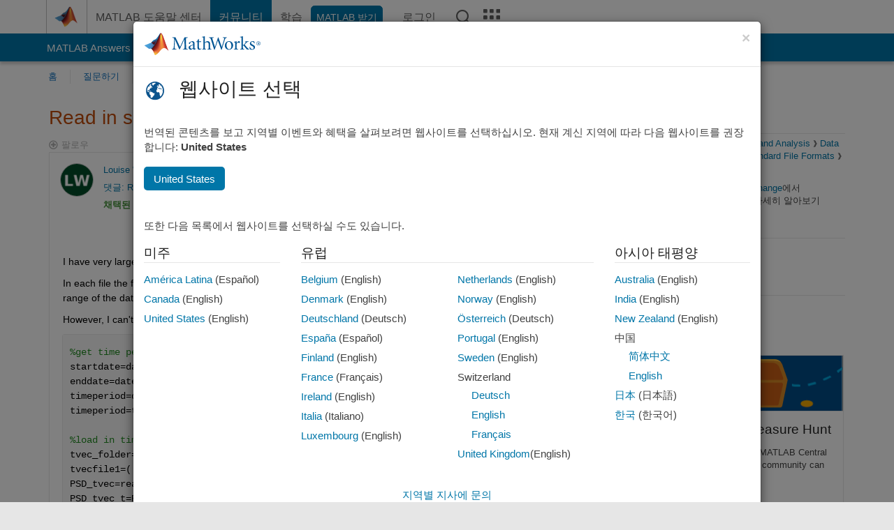

--- FILE ---
content_type: text/html; charset=utf-8
request_url: https://kr.mathworks.com/matlabcentral/answers/642605-read-in-specific-range-of-large-csv
body_size: 26518
content:
<!DOCTYPE html>
<html lang="ko">
<head>
<meta http-equiv="Content-Type" content="text/html; charset=UTF-8">
<meta charset="utf-8">
<meta name="viewport" content="width=device-width, initial-scale=1.0">
<link rel="icon" href="/etc.clientlibs/mathworks/clientlibs/customer-ui/templates/common/resources/images/favicon.20251211153853409.ico" type="image/x-icon">
<link rel='canonical' href='https://kr.mathworks.com/matlabcentral/answers/642605-read-in-specific-range-of-large-csv
'><meta http-equiv="X-UA-Compatible" content="IE=edge">
<script src="/etc.clientlibs/mathworks/clientlibs/customer-ui/components/webvitals.min.20251211153853409.js"></script><script src="/etc.clientlibs/mathworks/clientlibs/customer-ui/components/jquery.min.20251211153853409.js"></script><script src="/etc.clientlibs/mathworks/clientlibs/customer-ui/components/jquery-migrate.min.20251211153853409.js"></script><link rel="stylesheet" href="/etc.clientlibs/mathworks/clientlibs/customer-ui/templates/common/core.min.20251211153853409.css" type="text/css">
<link rel="stylesheet" href="/etc.clientlibs/mathworks/clientlibs/customer-ui/templates/common/ko.min.20251211153853409.css" type="text/css">
<link rel="stylesheet" href="/etc.clientlibs/mathworks/clientlibs/customer-ui/templates/common/footer.min.20251211153853409.css" type="text/css">
<link rel="stylesheet" href="/etc.clientlibs/mathworks/clientlibs/customer-ui/templates/matlabcentral.min.20251211153853409.css" type="text/css">
<link href="/etc.clientlibs/mathworks/clientlibs/customer-ui/templates/common/resources/fonts/roboto/roboto-latin-italic-400.20251211153853409.woff2" rel="preload" as="font" type="font/woff2" crossorigin>
<link href="/etc.clientlibs/mathworks/clientlibs/customer-ui/templates/common/resources/fonts/roboto/roboto-latin-italic-500.20251211153853409.woff2" rel="preload" as="font" type="font/woff2" crossorigin>
<link href="/etc.clientlibs/mathworks/clientlibs/customer-ui/templates/common/resources/fonts/roboto/roboto-latin-italic-700.20251211153853409.woff2" rel="preload" as="font" type="font/woff2" crossorigin>
<link href="/etc.clientlibs/mathworks/clientlibs/customer-ui/templates/common/resources/fonts/roboto/roboto-latin-normal-400.20251211153853409.woff2" rel="preload" as="font" type="font/woff2" crossorigin>
<link href="/etc.clientlibs/mathworks/clientlibs/customer-ui/templates/common/resources/fonts/roboto/roboto-latin-normal-500.20251211153853409.woff2" rel="preload" as="font" type="font/woff2" crossorigin>
<link href="/etc.clientlibs/mathworks/clientlibs/customer-ui/templates/common/resources/fonts/roboto/roboto-latin-normal-700.20251211153853409.woff2" rel="preload" as="font" type="font/woff2" crossorigin>
<link href="/etc.clientlibs/mathworks/clientlibs/customer-ui/templates/common/resources/fonts/mathworks.20251211153853409.woff" rel="preload" as="font" type="font/woff" crossorigin>
<script id="analyticsDigitalData">digitalData = {
 "pageInstanceID" : document.title,
 "page" : {
   "pageInfo" : {
     "pageID" : window.location.pathname.replace(/\/$/, '').replace(/\.(\w)+$/, ''),
     "destinationURL" : window.location.href
   },
   "category" : {
     "primaryCategory" : "matlabcentral",
     "subCategory1" : "matlabcentral/answers",
     "subCategory2" : ""
   },
   "attributes" : {
      "descriptonCode" : "Answers_642605",
      "category" : "Spreadsheets"
    }
 },
 "product" : [ {
   "productInfo" : { }
 } ],
 "component" : [ ],
 "events" : [ ],
 "user": [ ]
};
</script><script>(function(g,b,d,f){(function(a,c,d){if(a){var e=b.createElement("style");e.id=c;e.innerHTML=d;a.appendChild(e)}})(b.getElementsByTagName("head")[0],"at-body-style",d);setTimeout(function(){var a=b.getElementsByTagName("head")[0];if(a){var c=b.getElementById("at-body-style");c&&a.removeChild(c)}},f)})(window,document,"[class*='personalization-container']:not([id^='web-application']) {opacity: 0 !important}",1E3);</script><script src="//assets.adobedtm.com/d0cc0600946eb3957f703b9fe43c3590597a8c2c/satelliteLib-e8d23c2e444abadc572df06537e2def59c01db09.js" async></script><title>Read in specific range of large .csv - MATLAB Answers - MATLAB Central
</title>
    <link rel="alternate" href="https://www.mathworks.com/matlabcentral/answers/642605-read-in-specific-range-of-large-csv" hreflang="x-default" />
    <link rel="alternate" href="https://ch.mathworks.com/matlabcentral/answers/642605-read-in-specific-range-of-large-csv" hreflang="en-CH" />
    <link rel="alternate" href="https://de.mathworks.com/matlabcentral/answers/642605-read-in-specific-range-of-large-csv" hreflang="en-DE" />
    <link rel="alternate" href="https://au.mathworks.com/matlabcentral/answers/642605-read-in-specific-range-of-large-csv" hreflang="en-AU" />
    <link rel="alternate" href="https://in.mathworks.com/matlabcentral/answers/642605-read-in-specific-range-of-large-csv" hreflang="en-IN" />
    <link rel="alternate" href="https://es.mathworks.com/matlabcentral/answers/642605-read-in-specific-range-of-large-csv" hreflang="en-ES" />
    <link rel="alternate" href="https://fr.mathworks.com/matlabcentral/answers/642605-read-in-specific-range-of-large-csv" hreflang="en-FR" />
    <link rel="alternate" href="https://it.mathworks.com/matlabcentral/answers/642605-read-in-specific-range-of-large-csv" hreflang="en-IT" />
    <link rel="alternate" href="https://jp.mathworks.com/matlabcentral/answers/642605-read-in-specific-range-of-large-csv" hreflang="en-JP" />
    <link rel="alternate" href="https://kr.mathworks.com/matlabcentral/answers/642605-read-in-specific-range-of-large-csv" hreflang="en-KR" />
    <link rel="alternate" href="https://la.mathworks.com/matlabcentral/answers/642605-read-in-specific-range-of-large-csv" hreflang="en-MX" />
    <link rel="alternate" href="https://nl.mathworks.com/matlabcentral/answers/642605-read-in-specific-range-of-large-csv" hreflang="en-NL" />
    <link rel="alternate" href="https://se.mathworks.com/matlabcentral/answers/642605-read-in-specific-range-of-large-csv" hreflang="en-SE" />
    <link rel="alternate" href="https://www.mathworks.com/matlabcentral/answers/642605-read-in-specific-range-of-large-csv" hreflang="en-GB" />
    <link rel="alternate" href="https://ww2.mathworks.cn/matlabcentral/answers/642605-read-in-specific-range-of-large-csv" hreflang="en-CN" />
      <script type="application/ld+json">
  {"@context":"https://schema.org","@type":"QAPage","mainEntity":{"@type":"Question","name":"Read in specific range of large .csv","text":"I have very large .csv files that I am trying to work with, e.g. 7000 * 72000.\r\nIn each file the first column is a time vector. By saving these time vectors in separate files, I can load them in, get the row range of the dates of interest, and then use that to read in the rows of interest from the larger .csv?\r\nHowever, I can't figure out how to apply this last step. Here is what I have so far...\r\n%get time period of interest\r\nstartdate=datetime(2019,08,20); \r\nenddate=datetime(2019,09,10);\r\ntimeperiod=datenum(startdate:enddate); \r\ntimeperiod=timeperiod';\r\n\r\n%load in time vector\r\ntvec_folder=('H:\\SoundTrap\\Boats\\PSD Output\\PSD_tvec');\r\ntvecfile1=('TVEC_002Tiritiri_5280_PSD_1sHammingWindow_50%Overlap_2min_output.csv');\r\nPSD_tvec=readtable(fullfile(tvec_folder,tvecfile1)); %read tvec and get times\r\nPSD_tvec_t=PSD_tvec.Var1;\r\n\r\n%get row range of interest\r\nidx=PSD_tvec_t\u003etimeperiod(1) \u0026 PSD_tvec_t\u003ctimeperiod(end); %find rows in tvec \r\n%which correspond to date range of interest\r\nx=find(idx(:,1)\u003e0); %get row numbers for reading in PSD\r\n\r\nPSDfolder=('H:\\SoundTrap\\Boats\\PSD Output\\Duty cycle data'); %folder where PSD output files are\r\nPSDfile1=('002Tiritiri_5280_PSD_1sHammingWindow_50%Overlap_2min_output.csv');\r\n%PSDfile1=readtable(fullfile(PSDfolder,PSDfile1)); %read in PSD file\r\nHow can I select a range of interest as I read the .csv?  \r\nIn addition to selecting specific rows, I could also cut the data down by selecting different columns. I have tried that this way:\r\nopts.SelectedVariableNames(2:24000)\r\nT=readtable(fullfile(PSDfolder,PSDfile1),opts);\r\n...but for some reason, whilst this does select the desired column range, it doesn't read the full number of rows in the file and there are no error messages.\r\nAlternative ways of solving the problem would be equally appreciated. I need to read in these large files but since it is time consuming and I don't always need all of the data, I am looking to be more efficient. Thanks","answerCount":1,"upvoteCount":0,"dateModified":"2026-01-21T09:52:34Z","datePublished":"2020-11-10T02:33:24Z","author":{"@type":"Person","name":"Louise Wilson","url":"/matlabcentral/profile/authors/15959472"},"acceptedAnswer":{"@type":"Answer","text":"Hi, \r\nFrom the question I understand that you want to import only a chunk of ‘.csv’ file for analyzing. The readmatrix  with ‘Range’ should return the mentioned range of values for you. The only crux here is the number of columns that you want to import is greater than what a normal csv file can be displayed with in Excel, which is XFD and that corresponds to 16384 columns. Since you are using columns from 1 to 24000 the specified error is thrown.  \r\nSo, if you can somehow store the transpose of the original matrix to the csv file that will resolve the current error as ranges for row and columns will reverse and fall into the limits. \r\nIf that is not possible you can use tall array to import the whole file but not in memory. And then you can choose the size using logical indexing and then finally get the desired matrix using gather. \r\nHope this helps! ","dateModified":"2020-11-17T04:08:55Z","datePublished":"2020-11-14T00:11:11Z","upvoteCount":0,"url":"https://kr.mathworks.com/matlabcentral/answers/642605-read-in-specific-range-of-large-csv#accepted_answer_544113","author":{"@type":"Person","name":"Raunak Gupta","url":"/matlabcentral/profile/authors/15857103"}}}}
</script>


  <meta name="description" content="Read in specific range of large .csv. Learn more about readtable MATLAB" >
  <meta property='og:type' content='website' />
  <meta property='og:url' content='https://kr.mathworks.com/matlabcentral/answers/642605-read-in-specific-range-of-large-csv'/>
  <meta property="og:title" content="Read in specific range of large .csv">
  <meta property="og:description" content="I have very large .csv files that I am trying to work with, e.g. 7000 * 72000.
In each file the first column is a time vector. By saving these time vectors in separate files, I can load them in, g...">
  <meta property='og:image' content='https://www.mathworks.com/content/dam/mathworks/mathworks-dot-com/images/responsive/thumbnails/generic-og-thumbnail.jpg' />
  <meta property='og:image:type' content='image/png' />
  <meta name='twitter:card' content='summary' />
  <meta name="twitter:title" content="Read in specific range of large .csv">
  <meta name="twitter:description" content="I have very large .csv files that I am trying to work with, e.g. 7000 * 72000.
In each file the first column is a time vector. By saving these time vectors in separate files, I can load them in, g...">
  <meta name='twitter:image' content='https://www.mathworks.com/content/dam/mathworks/mathworks-dot-com/images/responsive/thumbnails/generic-og-thumbnail.jpg' />




<meta content="질문, 답변 또는 댓글에 저장되지 않은 변경 내용이 있을 수 있습니다." name="confirm-close">
<meta name="csrf-param" content="authenticity_token" />
<meta name="csrf-token" content="o3tbdUgJOtZ16hroon-IJsdH_BKmUGTfQOXf5Zq7n57Yzg37q5Md0wA7oAICz0FVKNckjx2WNg_p4lCODB3pQg" />


<link rel="stylesheet" href="/matlabcentral/answers/assets/application-fef1c3998b3fd2ed3b81720fa14a2440c7e1379ef1bc8b3f1ba4b44dd7b75bf4.css" media="all" />


<div hidden id="user_locale" data-user-locale="ko-KR"></div>

<script type="text/javascript">
  // CSS hook -- add class="js" to the <html> element
  document.documentElement.className = document.documentElement.className === '' ? 'js' : document.documentElement.className + ' js';
</script>


<script src="/matlabcentral/answers/assets/application-aaef124426ebf854e0a3233ab13f095f188df70b467a2c25ca55a844e4f15502.js"></script>
  <script src="/matlabcentral/answers/assets/antlr3-all.min-35e3cfa919d322816b2f1373ecf5273af4e75a1099e1b594c18370cf04274699.js"></script>
  <script src="/matlabcentral/answers/assets/jquery.iframe-transport-813007b8b86e048856d9bcd468b8560ea64ef9c326adcc69218be932f067df59.js"></script>
  <script src="/matlabcentral/answers/assets/jquery.fileupload-c44607ab0eaed35eda47b5949e54e36b30212d31ccf1f7729f36ac2c4ec32333.js"></script>
  <script src="/matlabcentral/answers/assets/jquery.placeholder-eb1153903ffe9a8c830b4a475a9299c198180605f5054e36c6460acd44119fb7.js"></script>
  <script src="/matlabcentral/answers/assets/matlabmarkup.combined-6e1c8b74626e15e9abf2cab8f81fbefca3008e28b693d2bdf8f16eb3ea6ce48a.js"></script>


<link href="/matlabcentral/css/mlc6.css" rel="stylesheet" type="text/css">
<link rel="stylesheet" href="/matlabcentral/answers/assets/mt-f25a38d6403becaa21cb35ef00fa774c03e0034c1484895d5a24bbd3484c0ca7.css" media="all" />
  <script src="/matlabcentral/answers/assets/mt-482b1fece924818781da1f4f01eb179816f7074a08298602d6a277598518b8d1.js"></script>


  <link rel="stylesheet" href="/matlabcentral/answers/assets/multicomplete_all_languages-2732781fc94cfa7ada81b11048ad0bf677f21fa8568f90a7759ad958956e7bcd.css" media="all" />
<link rel="stylesheet" type="text/css" href="/matlabcentral/static/rtc/scripts/mlc-rtc-1.0.19.css">
<link rel="stylesheet" type="text/css" href="/matlabcentral/static/rtc/scripts/mlc-rtc-live-eval-1.0.0.css">
<script src = "https://www.mathworks.com/matlabcentral/jscript/profile_card_v1.3.js" data-app-name="answers"></script>
<script type="text/javascript">
  I18n.defaultLocale = "en";
  I18n.locale = "ko";
</script>

<script src = "/matlabcentral/jscript/community-typeahead-v2.js" defer></script>
  <script type="text/javascript">
   $( document ).ready(function() {
      var quickLinks = [
        { text: "좋은 질문을 올리는 방법", link: "/matlabcentral/answers/help/?s_tid=ta_ans_quicklinks_ask#ask" },
        { text: "MATLAB FAQ 보기", link: "/matlabcentral/answers/faqs/?s_tid=ta_ans_quicklinks_faqs" },
        { text: "검색 방법", link: "/matlabcentral/answers/help/?s_tid=ta_ans_quicklinks_search#search" }
      ];
      const possibleSelectors = ['#query', '#answerssearch', '#lp_answerssearch'];
      possibleSelectors.forEach(selector => {
        const inputElement = document.querySelector(selector);
        if (inputElement) {
          const customElement = document.createElement('community-typeahead');
          customElement.setAttribute('input-selector', selector);
          customElement.setAttribute('quick-links', JSON.stringify(quickLinks));
          customElement.setAttribute('app', 'answers');
          customElement.setAttribute('env', 'prod');
          customElement.setAttribute('site-language', 'ko');
          customElement.setAttribute('blank-state', 'true');
          document.body.appendChild(customElement);
        }
      });
    });
</script>
<script>
//visual indicator for spam moderation pending contents for moderators
function loadSpamIndicator(){
}
window.onload = loadSpamIndicator();
</script>


                              <script>!function(a){var e="https://s.go-mpulse.net/boomerang/",t="addEventListener";if("False"=="True")a.BOOMR_config=a.BOOMR_config||{},a.BOOMR_config.PageParams=a.BOOMR_config.PageParams||{},a.BOOMR_config.PageParams.pci=!0,e="https://s2.go-mpulse.net/boomerang/";if(window.BOOMR_API_key="LERXA-6VNES-W6PXS-U8C7F-BXSZH",function(){function n(e){a.BOOMR_onload=e&&e.timeStamp||(new Date).getTime()}if(!a.BOOMR||!a.BOOMR.version&&!a.BOOMR.snippetExecuted){a.BOOMR=a.BOOMR||{},a.BOOMR.snippetExecuted=!0;var i,_,o,r=document.createElement("iframe");if(a[t])a[t]("load",n,!1);else if(a.attachEvent)a.attachEvent("onload",n);r.src="javascript:void(0)",r.title="",r.role="presentation",(r.frameElement||r).style.cssText="width:0;height:0;border:0;display:none;",o=document.getElementsByTagName("script")[0],o.parentNode.insertBefore(r,o);try{_=r.contentWindow.document}catch(O){i=document.domain,r.src="javascript:var d=document.open();d.domain='"+i+"';void(0);",_=r.contentWindow.document}_.open()._l=function(){var a=this.createElement("script");if(i)this.domain=i;a.id="boomr-if-as",a.src=e+"LERXA-6VNES-W6PXS-U8C7F-BXSZH",BOOMR_lstart=(new Date).getTime(),this.body.appendChild(a)},_.write("<bo"+'dy onload="document._l();">'),_.close()}}(),"".length>0)if(a&&"performance"in a&&a.performance&&"function"==typeof a.performance.setResourceTimingBufferSize)a.performance.setResourceTimingBufferSize();!function(){if(BOOMR=a.BOOMR||{},BOOMR.plugins=BOOMR.plugins||{},!BOOMR.plugins.AK){var e=""=="true"?1:0,t="",n="clolijaxgyuxa2lrb2eq-f-91bf77775-clientnsv4-s.akamaihd.net",i="false"=="true"?2:1,_={"ak.v":"39","ak.cp":"1460379","ak.ai":parseInt("195948",10),"ak.ol":"0","ak.cr":8,"ak.ipv":4,"ak.proto":"h2","ak.rid":"b5c93f58","ak.r":47369,"ak.a2":e,"ak.m":"x","ak.n":"essl","ak.bpcip":"18.220.180.0","ak.cport":35956,"ak.gh":"23.208.24.109","ak.quicv":"","ak.tlsv":"tls1.3","ak.0rtt":"","ak.0rtt.ed":"","ak.csrc":"-","ak.acc":"","ak.t":"1769016969","ak.ak":"hOBiQwZUYzCg5VSAfCLimQ==sajCTPeVE7Xz4HOyUxSpki7LcBEXJcR2T5XRMPBffF1my7ZTsBTrAqloJyiO3LVV1WxsQSyTes7gKyHVASwALhunK0qjstCdOZUWbj17JWpoRiqDqv78cPwQ4EjGWdHwnVYVDZ+7B/JI9Gqswu3wEixlDK/Fgx/csgkfgk5BEEzA+9BZs6E5tXXUAGkw5DQabLHcA6+P53IpWV7naD6SyLY6IfnNpnW2qlkjk4YkTCVsptObntHOy89ooEkpNA4tSYOuw0p/ZCflJnpR8UAd1+r0iRzkYx7XOQKOs4PPahoiOGJFEsD9968+CrYmuzwmmKdp3QyFhdUpYDuCMazkS+WozrT6eNWSsHlsn0uv0+9vi5Yb16qW7r4oSOGzniKp1Z66KppKIkDjzO3kegVfpQJSiSDGckmWbITEDOb/f08=","ak.pv":"296","ak.dpoabenc":"","ak.tf":i};if(""!==t)_["ak.ruds"]=t;var o={i:!1,av:function(e){var t="http.initiator";if(e&&(!e[t]||"spa_hard"===e[t]))_["ak.feo"]=void 0!==a.aFeoApplied?1:0,BOOMR.addVar(_)},rv:function(){var a=["ak.bpcip","ak.cport","ak.cr","ak.csrc","ak.gh","ak.ipv","ak.m","ak.n","ak.ol","ak.proto","ak.quicv","ak.tlsv","ak.0rtt","ak.0rtt.ed","ak.r","ak.acc","ak.t","ak.tf"];BOOMR.removeVar(a)}};BOOMR.plugins.AK={akVars:_,akDNSPreFetchDomain:n,init:function(){if(!o.i){var a=BOOMR.subscribe;a("before_beacon",o.av,null,null),a("onbeacon",o.rv,null,null),o.i=!0}return this},is_complete:function(){return!0}}}}()}(window);</script></head>
<body class="-is_bootstrap3      templateservice           -has_usernav  -is_full_header    " data-cid="mktg">
<a class="skip_link sr-only" href="#skip_link_anchor" tabindex="1">콘텐츠로 바로 가기</a><div class="sticky-top" id="sticky_container">
<header class="-has_matrix -has_mwa -has_store -has_topnav -has_subnav -has_slidingnav"><nav class="navbar navbar-expand-lg" aria-label="메인 내비게이션"><div class="container-fluid container-lg"><div class="d-lg-flex flex-row align-items-center" id="header_content_container">
<a href="/?s_tid=user_nav_logo" class="navbar-brand d-inline-flex"><img src="/etc.clientlibs/mathworks/clientlibs/customer-ui/templates/common/resources/images/mathworks-logo-membrane.20251211153853409.svg" class="mw_logo" alt="MathWorks" width="34" height="30"></a><div class="sectionHead sectionhead containsResourceName resourceClass-sectionhead"><p class="d-inline-flex d-lg-none h1"><a href="/matlabcentral/answers/index" class="add_cursor_pointer">MATLAB Answers</a></p></div>
<div class="d-flex d-lg-none" id="global_mobile_actuator_container_search"><button class="navbar-toggler btn collapsed" id="global_search_mobile_actuator" type="button" data-toggle="collapse" data-bs-toggle="collapse" data-target="#global_search_mobile" data-bs-target="#global_search_mobile" aria-controls="global_search_mobile" aria-expanded="false" aria-label="Toggle Search"><span class="icon-search"></span></button></div>
<div class="navbar-collapse collapse" id="global_search_mobile">
<div id="global_search_mobile_placeholder"></div>
<div id="global_search_container"><div class="sectionHeadSearchBox sectionheadsearchbox containsResourceName resourceClass-sectionheadsearchbox">    <script src="/etc.clientlibs/mathworks/clientlibs/customer-ui/components/sectionheadsearchbox/bs5.min.20251211153853409.js"></script><link rel="stylesheet" href="/etc.clientlibs/mathworks/clientlibs/customer-ui/components/typeahead.min.20251211153853409.css" type="text/css">
<form name="search" id="site_search" class="site_search" action="/matlabcentral/answers" method="get"><div class="input-group dropdown">
<label id="search-mathworks" class="visually-hidden" for="query">Answers 검색하기</label><input type="hidden" name="c[]" id="site_search_collection" value="answers"><input type="search" name="term" id="query" class="form-control conjoined_search" aria-autocomplete="list" autocomplete="off" role="combobox" aria-controls="search_suggestions" aria-haspopup="listbox" aria-expanded="true" aria-activedescendant placeholder="Answers 검색하기" data-site-domain="kr" data-site-language="ko" data-typeahead-proxy-url="https://services.mathworks.com/typeahead" data-typeahead-result-count="10" data-label-suggestions="제안" data-label-see-all-results="See all results" aria-labelledby="search-mathworks" aria-owns="sectionHeadSearchDropdown"><button class="btn btn_color_blue btn-outline dropdown-toggle" type="button" data-toggle="dropdown" data-bs-toggle="dropdown" aria-expanded="false" id="site_search_selector">Answers</button><ul class="dropdown-menu dropdown-menu-end" id="sectionHeadSearchDropdown">
<li><a class="dropdown-item" href="#" data-placeholder="도움말 센터 검색" data-collection="support" data-action="https://kr.mathworks.com/support/search.html" data-parameter="q">도움말 센터</a></li>
<li style="display:none;"><a class="dropdown-item" href="#" data-placeholder="Answers 검색하기" data-collection="answers" data-action="https://kr.mathworks.com/matlabcentral/answers" data-parameter="term">Answers</a></li>
<li><a class="dropdown-item" href="#" data-placeholder="MathWorks.com에서 검색" data-collection="entire_site" data-action="https://kr.mathworks.com/search.html" data-parameter="q">MathWorks</a></li>
</ul>
<button type="submit" id="searchbutton" class="btn btn_color_blue btn-outline icon-search" aria-label="검색"></button>
</div></form>
</div></div>
</div>
<div class="d-flex d-lg-none" id="global_mobile_actuator_container_navigation"><button class="navbar-toggler collapsed btn" id="global_navigation_mobile_actuator" type="button" data-toggle="collapse" data-bs-toggle="collapse" data-target="#global_navigation" data-bs-target="#global_navigation" aria-controls="global_navigation" aria-expanded="false" aria-label="${alwaystranslate:'Toggle Main Navigation'}"><span class="icon-menu-full"></span></button></div>
<div class="collapse navbar-collapse" id="global_navigation"><div class="topNavigation topnavigation containsResourceName resourceClass-topnavigation"><ul class="navbar-nav flex-grow-1 align-items-lg-center mb-0">
<li class="nav-item dropdown" id="globalnav_item_helpcenter"><a href="/help/?s_tid=user_nav_help" class="nav-link ">MATLAB 도움말 센터</a></li>
<li class="nav-item dropdown" id="globalnav_item_community"><a href="/matlabcentral/?s_tid=user_nav_community" class="nav-link active ">커뮤니티</a></li>
<li class="nav-item dropdown" id="globalnav_item_learning"><a href="https://matlabacademy.mathworks.com/?s_tid=user_nav_learning" class="nav-link ">학습</a></li>
<li class="nav-item  -alignment_lg_end" id="globalnav_item_matlab">
<a href="https://login.mathworks.com/embedded-login/landing.html?cid=getmatlab&amp;s_tid=user_nav_getml" style="display:none !important;" class="not-logged-in btn btn_color_blue d-block d-lg-inline-flex ">MATLAB 받기</a><a href="https://login.mathworks.com/embedded-login/landing.html?cid=getmatlab&amp;s_tid=user_nav_getml" style="display:none !important;" class="logged-in btn btn_color_blue d-block d-lg-inline-flex ">MATLAB</a>
</li>
<li class="nav-item dropdown -alignment_lg_end" id="globalnav_item_mwa">
<a href="#" class="nav-link headernav_login mwa-nav_login" id="mwanav_item_login" style="display: none;" aria-label="MathWorks 계정에 로그인합니다.">로그인</a><a href="#" class="nav-link headernav_logout dropdown-toggle" id="mwanav_actuator" role="button" data-toggle="dropdown" data-bs-toggle="dropdown" aria-expanded="false" style="display: none;" title="MathWorks 계정 액세스"><span class="mwanav_avatar mwa_image_drop_down"></span><span class="mobile_account_name visually_hidden_xxl visually_hidden_xl visually_hidden_lg hidden-md hidden-lg"></span></a><ul class="dropdown-menu dropdown-menu-lg-end" id="mwanav_dropdown_menu">
<li id="mwanav_item_account"><a class="mwa-account dropdown-item">내 계정</a></li>
<li id="mwanav_item_community"><a class="mwa-community-profile dropdown-item">나의 커뮤니티 프로필</a></li>
<li id="mwanav_item_associate"><a class="mwa-link-license dropdown-item">라이선스를 계정에 연결</a></li>
<li><hr class="dropdown-divider"></li>
<li id="mwanav_item_logout"><a class="mwa-logout dropdown-item">로그아웃</a></li>
</ul>
</li>
<li class="nav-item d-block d-lg-none" id="globalnav_item_mobile_cta_support"><a href="/support/contact_us.html" id="mobile_cta_support" class="nav-link "><span class="icon-phone"></span>MathWorks 지원팀에 문의</a></li>
<li class="nav-item d-block d-lg-none" id="globalnav_item_mobile_cta_corporate"><a href="/" id="mobile_cta_corporate" class="nav-link "><span class="icon-membrane"></span>Visit mathworks.com</a></li>
<li class="nav-item dropdown d-none d-lg-block -alignment_lg_end" id="globalnav_item_search">
<a href="#" class="nav-link dropdown-toggle" role="button" data-toggle="dropdown" data-bs-toggle="dropdown" aria-expanded="false" aria-label="검색"><span class="icon-search"></span></a><div class="dropdown-menu"><div class="container-lg"><div class="row align-items-center"><div class="col"><div id="global_search_desktop_placeholder"></div></div></div></div></div>
</li>
<li class="nav-item d-none d-lg-block -alignment_lg_end" id="globalnav_item_matrix"><mw-matrix lang="ko" tier="DOTCOM" env="prod" bsversion="bs5" class="nav-link" host="https://kr.mathworks.com"></mw-matrix></li>
</ul></div></div>
</div></div></nav></header><div class="subnav" id="subnav"><div class="subnav_container"><div class="container-fluid container-lg"><div class="row"><div class="col-12"><div class="slidingNav slidingnav containsResourceName resourceClass-slidingnav">
<div id="sliding_nav" class="splide" data-item-per-page="8"><div class="splide__track"><ul class="splide__list">
<li id="mlcsubnav_answers" class="splide__slide active mlcsubnav_answers"><a href="/matlabcentral/answers/index/?s_tid=gn_mlc_an" class=" ">MATLAB Answers</a></li>
<li id="mlcsubnav_fx" class="splide__slide  mlcsubnav_fx"><a href="/matlabcentral/fileexchange/?s_tid=gn_mlc_fx_files" class=" ">File Exchange</a></li>
<li id="mlcsubnav_cody" class="splide__slide  mlcsubnav_cody"><a href="/matlabcentral/cody/?s_tid=gn_mlc_cody" class=" ">Cody</a></li>
<li id="mlcsubnav_playground" class="splide__slide  mlcsubnav_playground"><a href="/matlabcentral/playground?s_tid=gn_mlc_playground" class=" ">AI Chat Playground</a></li>
<li id="mlcsubnav_discussions" class="splide__slide  mlcsubnav_discussions"><a href="/matlabcentral/discussions?s_tid=gn_mlc_disc" class=" ">토론</a></li>
<li id="mlcsubnav_contests" class="splide__slide  mlcsubnav_contests"><a href="/matlabcentral/contests.html?s_tid=gn_mlc_contests" class=" ">콘테스트</a></li>
<li id="mlcsubnav_blogs" class="splide__slide  mlcsubnav_blogs"><a href="https://blogs.mathworks.com/?s_tid=gn_mlc_blg" class=" ">블로그</a></li>
<li id="mlcsubnav_more" class="splide__slide dropdown mlcsubnav_more">
<a href="#" class="dropdown-toggle" data-toggle="dropdown" data-bs-toggle="dropdown" role="button" aria-haspopup="true" aria-expanded="false">더 보기<span class="caret"></span></a><ul class="dropdown-menu">
<li class=" "><a href="/matlabcentral/content/communities.html?s_tid=gn_mlc_tbc_dl" class="dropdown-item ">커뮤니티</a></li>
<li class=" "><a href="/matlabcentral/community/onramps/mlc_treasure_hunt?s_tid=gn_mlc_hunt" class="dropdown-item ">Treasure Hunt</a></li>
<li class=" "><a href="/matlabcentral/profile/authors/search?s_tid=gn_mlc_people" class="dropdown-item ">사용자</a></li>
<li class=" "><a href="/matlabcentral/content/community-advisors.html?s_tid=gn_mlc_cab" class="dropdown-item ">커뮤니티 어드바이저</a></li>
<li class=" "><a href="/matlabcentral/profile/badges/all?s_tid=gn_mlc_bdgs" class="dropdown-item ">가상 배지</a></li>
<li class=" "><a href="/matlabcentral/content/about.html?s_tid=gn_mlc_about" class="dropdown-item ">정보</a></li>
</ul>
</li>
</ul></div></div>
<div><div class="cq-placeholder" data-emptytext="Sliding Navigation"></div></div>    <link rel="stylesheet" href="/etc.clientlibs/mathworks/clientlibs/customer-ui/components/splide.min.20251211153853409.css" type="text/css">
<link rel="stylesheet" href="/etc.clientlibs/mathworks/clientlibs/customer-ui/components/slidingnav.min.20251211153853409.css" type="text/css">
<script src="/etc.clientlibs/mathworks/clientlibs/customer-ui/components/splide.min.20251211153853409.js"></script><script src="/etc.clientlibs/mathworks/clientlibs/customer-ui/components/slidingnav.min.20251211153853409.js"></script>
</div></div></div></div></div></div>
<div class="localnav" id="localnav"><div class="localnav_container"><div class="container-fluid container-lg"><div class="row"><div class="col-12"><nav class="navbar navbar-expand-lg" aria-label="Local Navigation"><button class="navbar-toggler" type="button" id="localnav_actuator" data-toggle="collapse" data-bs-toggle="collapse" data-target="#local_navigation" data-bs-target="#local_navigation" aria-controls="localnav" aria-expanded="false" aria-label="토글 네비게이션"><span class="icon-kebab"></span></button><div class="collapse navbar-collapse" id="local_navigation"><div class="localNavigation localnav containsResourceName resourceClass-localnav"><ul class="navbar-nav" id="localnav_navbar">
 <li class="nav-item" id="landing_link"><a href="/matlabcentral/answers/index?s_tid=al" class="nav-link">홈</a></li> <li class="nav-item" id="ask_question_link"><a href="/matlabcentral/answers/questions/new/?s_tid=gn_mlc_ans_ask" class="nav-link">질문하기</a></li> <li class="nav-item" id="answer_question_link"><a href="/matlabcentral/answers/?status=unanswered&amp;s_tid=gn_mlc_ans_ans" class="nav-link">답변하기</a></li> <li class="nav-item" id="questions_link"><a href="/matlabcentral/answers/?s_tid=gn_mlc_ans_ans" class="nav-link">찾아보기</a></li> <li class="nav-item" id="questions_faqs_link"><a href="/matlabcentral/answers/faqs?s_tid=gn_mlc_ans_faqs" class="nav-link">MATLAB FAQ</a></li> <li class="nav-item dropdown"><a href="" class="nav-link dropdown-toggle" role="button" data-toggle="dropdown" data-bs-toggle="dropdown" aria-expanded="false">더 보기<sup class='spam_indicator hidden'><span class='icon-mw-circle icon_12 small add_font_color_darkorange'></span></sup></a><ul class="dropdown-menu"><li id="contributors_link"><a href="/matlabcentral/answers/contributors/?s_tid=gn_mlc_ans_cnt" class="dropdown-item" rel="nofollow">기여자</a></li><li id="activity_link"><a href="/matlabcentral/answers/activities?s_tid=gn_mlc_ans_rec" class="dropdown-item" rel="nofollow">최근 활동</a></li><li id="flags_link"><a href="/matlabcentral/answers/flagged?s_tid=gn_mlc_ans_FC" class="dropdown-item" rel="nofollow">플래그 지정 게시물</a></li><li id="spam_link"><a href="/matlabcentral/spammoderator?app=answers&amp;s_tid=gn_mlc_ans_spam" class="dropdown-item" rel="nofollow">스팸 관리<sup class='spam_indicator hidden'><span class='icon-mw-circle icon_12 small add_font_color_darkorange'></span></sup></a></li><li id="help_link"><a href="/matlabcentral/answers/help?s_tid=gn_mlc_ans_hlp" class="dropdown-item" rel="nofollow">도움말</a></li></ul></li>
</ul></div></div></nav></div></div></div></div></div>
</div>
<div class="content_container" id="content_container"><main id="skip_link_anchor" tabindex="-1"><div class="container">
<section><div class="mainParsys parsys containsResourceName resourceClass-parsys"><div class="targetcontainer containsResourceName resourceClass-targetcontainer section"><div class="personalization-container " id="web-application-body-container"><div>
<div class="targetContent parsys containsResourceName resourceClass-parsys">
<input type="hidden" id="question_origin_path" name="question_origin_path" value="answers" />
<input type="hidden" id="mobile" name="mobile" value="false" />
<input type="hidden" id="matlab_mobile_enabled" name="matlab_mobile_enabled" value="true" />
<input type="hidden" id="mm_try_endpoint" name="mm_try_endpoint" value="https://mobile.mathworks.com/matlab_mobile/try_in_matlab_mobile.html" />

<input type="hidden" id="time_loaded_orig" value="2026-01-21T17:36:10+00:00" />
<input type="hidden" id="time_activity_orig" value="2026-01-21T17:36:10+00:00" />
<input type="hidden" id="time_activity_offset_start" />
<script>$("#time_activity_offset_start").val(Date.now())</script>
<input type="hidden" id="run_count" value=0 />
<input type="hidden" id="run_time" value=0 />
<input type="hidden" id="category_hierarchy" value="[{&quot;MATLAB&quot;:&quot;matlab/index&quot;,&quot;Data Import and Analysis&quot;:&quot;matlab/index.matlab/data-import-and-analysis&quot;,&quot;Data Import and Export&quot;:&quot;matlab/index.matlab/data-import-and-analysis.matlab/data-import-and-export&quot;,&quot;Standard File Formats&quot;:&quot;matlab/index.matlab/data-import-and-analysis.matlab/data-import-and-export.matlab/standard-file-formats&quot;,&quot;Spreadsheets&quot;:&quot;matlab/index.matlab/data-import-and-analysis.matlab/data-import-and-export.matlab/standard-file-formats.matlab/spreadsheets&quot;}]" />


<script src = "/includes_content/responsive/scripts/MwCondensedRelatedContent.js"></script>
<script src = "/matlabcentral/answers/related.js"></script>
<script src = "/includes_content/responsive/scripts/iframeResizer.contentWindow.min.js"></script>
<script src = "/includes_content/responsive/scripts/iframeResizer.min.js"></script>
<script src = "/matlabcentral/discussions/component.v2.js"></script>
<script src = "/matlabcentral/jscript/announcements_v1.js" data-app-name ="MATLAB Answers"></script>
<script src = "/matlabcentral/static/rtc/scripts/code-options-1.5.2.js" data-code-options-app="answers" data-locale="ko"></script>



<div translate="no">

</div>





<div class="alert alert-success" id="follow_confirmation" style="display:none" translate="no">
  <span class="alert_icon icon-alert-success"></span>
  <p class="alert_heading"><strong>이 질문을 팔로우합니다.</strong></p>
  <ul>
    <li><a href="/matlabcentral/profile/authors/my_profile?content=all">팔로우하는 게시물 피드</a>에서 업데이트를 확인할 수 있습니다.</li>
    <li><a href="/matlabcentral/profile/authors/my_profile/notification_preferences">정보 수신 기본 설정</a>에 따라 이메일을 받을 수 있습니다.</li>
  </ul>
</div>




<div class="row">
  <div class="col-xs-12 col-sm-12 col-md-9" id="answers_content_container">

    <div class="title_container">
  <div class="question_title">
    <h1 id="title_question_642605" class="add_font_color_emphasize">Read in specific range of large .csv</h1>
  </div>
</div>

<div class="title_subhead">
  <div class="follow" id="toggle_follow_question" translate="no">
    <button id="follow_link" class="btn btn-link"
        disabled="disabled" title="활동을 팔로우하려면 로그인"
    >
        <span class="follow_icon icon-add-circle" data-action="follow"></span>팔로우
    </button>
</div>

  
<div id="views_question_642605" class="views">
  <div class="text-right">
    조회 수: 28 (최근 30일)
  </div>
</div>

  <div class="comments_controls invisible add_font_color_mediumgray"> 
    <div class="text-right">
       <a href="javascript:void(0);" id="expandOlderComments" data-allexpanded="false">이전 댓글 표시</a>
    </div>
</div>    

<script>

var p_id, commentsList;
 p_id = undefined;


$(document).ready(function () {
  // show comments control if any of the threads have visible comment controls
  if ($("#answers_content_container").find('.comments .toggle-comments:not(:hidden)').length > 0){
    $('.comments_controls').removeClass('invisible');
  }

  // on page load check the preference to expand or collapse
  commentsList = $("#answers_content_container").find('.comments'); 

  if(p_id === undefined && is_cookie_set("show_older_comments")){
    doExpandOlderCommentsInPage($('#expandOlderComments'), commentsList);
  }   
});


//click handler for expand collapse link
$(document).on('click', '#expandOlderComments', function(e) {
  commentsList = $("#answers_content_container").find('.comments');
  expandCollapseOlderComments(e,commentsList);
});


function expandCollapseOlderComments(e, commentsList){
  e.preventDefault();     
  var link = e.currentTarget;
    if ($(link).data('allexpanded')) {
      doCollapseOlderCommentsInPage($(link), commentsList);
    } else {
      doExpandOlderCommentsInPage($(link), commentsList);
    }

  if (p_id === undefined) {
      $(link).data('allexpanded') ? set_show_older_comments() : unset_show_older_comments();
    } else {
      $(link).data('allexpanded') ? set_show_older_comments(true, p_id) : unset_show_older_comments(true, p_id);
  }

}


function doExpandOlderCommentsInPage(a_link, elt_array) {
    a_link.data('allexpanded', true);
    a_link.html('이전 댓글 숨기기');
    $.each(elt_array, function(i, elt) {
        if($(elt).data('state') === 'closed'){
          var comments = $(elt).find('[id^=comment_].comment');
          comments.removeClass('hidden');     
          $(elt).find(".toggle-comments a> span:nth-of-type(1)").addClass('hidden');
          $(elt).find(".toggle-comments a> span:nth-of-type(2)").removeClass('hidden');
          $(elt).data('state', 'open');
        }
    });
}


function doCollapseOlderCommentsInPage(a_link ,elt_array) {
    a_link.data('allexpanded', false);
    a_link.html('이전 댓글 표시');

    $.each(elt_array, function(i, elt) {
        if($(elt).data('state') === 'open'){
          var comments = $(elt).find('[id^=comment_].comment');
          comments.slice(0, -2).addClass('hidden');
          $(elt).find(".toggle-comments a> span:nth-of-type(1)").removeClass('hidden');
          $(elt).find(".toggle-comments a> span:nth-of-type(2)").addClass('hidden');
          $(elt).data('state', 'closed');
        }
    });
}


function set_show_older_comments(logged_in = false, p_id = "") {
    if (logged_in) {
        update_show_older_comments_pref(p_id, true);
    } else {
        document.cookie = "show_older_comments=true; expires="+new Date(Date.now()+(10*365*24*60*60*1000)).toUTCString()+";";
    }
}
  

function unset_show_older_comments(logged_in = false, p_id = "") {
    if (logged_in) {
        update_show_older_comments_pref(p_id, false);
    } else {
      document.cookie = "show_older_comments=false; expires="+new Date(Date.now()+(10*365*24*60*60*1000)).toUTCString()+";";
    }
}


function update_show_older_comments_pref(p_id, pref) {
    $.ajax({
      method:'POST',
      url: '/matlabcentral/answers/comments_pref',
      contentType: 'application/json; charset=utf-8',
      data: '{"p_id":' + p_id + ',"show_older_comments":' + pref + '}'
    });
}


function is_show_older_comments_cookie_set() {
    var show_older_comments_cookie = false;
    var allcookies = document.cookie;
    cookiearray = allcookies.split(';');
    for(var i=0; i<cookiearray.length; i++) {
      var cookie_name = cookiearray[i].split('=')[0];
      var cookie_value = cookiearray[i].split('=')[1];
      if(cookie_name.trim() == "show_older_comments") {
        if (cookie_value == "true") show_older_comments_cookie = true;
        break;
      }
    }
    return show_older_comments_cookie;
}


</script>

</div>

	  <div class="question" id="question_642605">
    <div class="row">
      <!-- question and question-comment section -->
      <div class="col-md-12" id="question_content_section">
        <div class="panel panel-default">
          <div class="panel-body">
            <div class="question_container">
              <div class="avatar">
  <div id="question-avatar">
    <a class="author_inline analyticsMlcProfileModal" data-locale-id="ko" href="/matlabcentral/profile/authors/15959472"><img src="/responsive_image/100/100/0/0/0/cache/matlabcentral/profiles/15959472_1565826636059_DEF.jpg" alt="Louise Wilson" class="avatar-img" loading="lazy" width="48" height="48"></a>


  </div>
</div>
<div class="contributor_info small">
  <div id="asked_question_642605" class="contribution">
    <a class="author_inline analyticsMlcProfileModal" data-locale-id="ko" href="/matlabcentral/profile/authors/15959472">Louise Wilson</a>
      <span id="top_contributor_status"
            class="icon-level-01 answers_identifier add_font_color_darkblue"
            data-toggle="tooltip" title="사용자 레벨 1/10"></span>

 <span class="question-ask-date">2020년 11월 10일</span>
  </div>
</div>

<div class="contributor_tools">
  <div class="hidden-xs" id="desktop_actions">
  <ul class="question_tools pull-right">
    
<li class="question_actions">
  <div id="votes_question_642605" class="vote" translate="no">
    <form class="vote-form show-modal-on-error" action="/matlabcentral/answers/votes" accept-charset="UTF-8" data-remote="true" method="post">
  <input autocomplete="off" type="hidden" value="Question" name="vote[votable_type]" /><input autocomplete="off" type="hidden" value="642605" name="vote[votable_id]" />
  <button type="submit" class="login btn btn-link" disabled="disabled" title="질문과 답변을 추천하려면 로그인하기"><span class="icon-like vote_icon"></span><span class="vote_prompt">추천</span></button><div class="vote_count"><span class="pipe"></span>0</div>
</form>
  </div>
</li>

    
  <li class="question_actions">
    <div class="question-link" translate="no">
      <a id="toggle_permalink_question_642605" title="이 질문에 대한 바로 가기 링크" data-toggle="modal" data-target="#permalink_question_642605" href="#question_642605"><span class="icon-link"></span>링크</a>
    </div>
<div class="modal fade" id="permalink_question_642605" tabindex="-1" role="dialog" aria-labelledby="permalink_question_642605_label">
  <div class="modal-dialog" role="document">
    <div class="modal-content">
      <div class="modal-header">
        <button type="button" class="close" data-dismiss="modal" aria-label="닫기"><span aria-hidden="true">&times;</span></button>
        <h4 class="modal-title add_margin_0" id="permalink_question_642605_label"> 이 질문에 대한 바로 가기 링크</h4>
      </div>
      <div class="modal-body">
          <p class="link-wrapper"><a href="https://kr.mathworks.com/matlabcentral/answers/642605-read-in-specific-range-of-large-csv" id="anchor_permalink_question_642605">https://kr.mathworks.com/matlabcentral/answers/642605-read-in-specific-range-of-large-csv</a></p>
      </div>
      <div class="modal-footer">
        <button type="button" class="btn companion_btn btn_color_blue" data-dismiss="modal">취소</button>
        <button type="button" class="btn btn_color_blue copy_permalink" id="copy_permalink_question_642605">클립보드에 복사</button>
      </div>
    </div>
  </div>
  
</div>
  </li>
  
    

        
    
        

    

      
      

      <li class="question_actions mt-link hidden">
    <a class="icon-translate mt-button mt-button-leaf " 
       id="leaf-question-translation-btn" translate="no" 
       disabled="disabled" title="Sign in to translate" rel="nofollow" href="#"></a>
  </li>

  </ul>
</div>

<div class="visible-xs overflow_menu pull-right" id="mobile_actions">
  <div class="dropdown show">
    <a href="#" class="dropdown-toggle thread_menu_icon btn-link-force" id="dropdownMenuLink" data-target="#" type="button" data-toggle="dropdown" aria-haspopup="true" aria-expanded="false">
      <strong>&nbsp;&#8942;&nbsp;</strong>
    </a>
    <div class="dropdown-menu dropdown-menu-right" aria-labelledby="dropdownMenuLink">
      <ul class="question_tools">
        
<li class="question_mobile_actions">
  <div id="votes_question_642605_m" class="vote" translate="no">
    <form class="vote-form show-modal-on-error" action="/matlabcentral/answers/votes" accept-charset="UTF-8" data-remote="true" method="post">
  <input autocomplete="off" type="hidden" value="Question" name="vote[votable_type]" /><input autocomplete="off" type="hidden" value="642605" name="vote[votable_id]" />
  <button type="submit" class="login btn btn-link" disabled="disabled" title="질문과 답변을 추천하려면 로그인하기"><span class="icon-like vote_icon"></span><span class="vote_prompt">추천</span></button><div class="vote_count"><span class="pipe"></span>0</div>
</form>
  </div>
</li>

        
  <li class="question_mobile_actions">
    <div class="question-link" translate="no">
      <a id="toggle_permalink_question_642605_m" title="이 질문에 대한 바로 가기 링크" data-toggle="modal" data-target="#permalink_question_642605_m" href="#question_642605"><span class="icon-link"></span>링크</a>
    </div>
<div class="modal fade" id="permalink_question_642605_m" tabindex="-1" role="dialog" aria-labelledby="permalink_question_642605_label">
  <div class="modal-dialog" role="document">
    <div class="modal-content">
      <div class="modal-header">
        <button type="button" class="close" data-dismiss="modal" aria-label="닫기"><span aria-hidden="true">&times;</span></button>
        <h4 class="modal-title add_margin_0" id="permalink_question_642605_label"> 이 질문에 대한 바로 가기 링크</h4>
      </div>
      <div class="modal-body">
          <p class="link-wrapper"><a href="https://kr.mathworks.com/matlabcentral/answers/642605-read-in-specific-range-of-large-csv" id="anchor_permalink_question_642605_m">https://kr.mathworks.com/matlabcentral/answers/642605-read-in-specific-range-of-large-csv</a></p>
      </div>
      <div class="modal-footer">
        <button type="button" class="btn companion_btn btn_color_blue" data-dismiss="modal">취소</button>
        <button type="button" class="btn btn_color_blue copy_permalink" id="copy_permalink_question_642605_m">클립보드에 복사</button>
      </div>
    </div>
  </div>
  
</div>
  </li>
  
        

            
    
            

        

          
          

          <li class="question_mobile_actions mt-link hidden">
    <a class="icon-translate mt-button mt-button-leaf " 
       id="leaf-question-translation-btn" translate="no" 
       disabled="disabled" title="Sign in to translate" rel="nofollow" href="#"></a>
  </li>

      </ul>
    </div>
  </div>
</div>

</div>
<div class="contribution latest-activity" translate="no">
    <input type="hidden" id="time_question_activity_orig" name="time_question_activity_orig" value="2020-11-17 04:08:55" />
    <input type="hidden" id="accepted_answers_count_orig" name="accepted_answers_count_orig" value="1" />
    <input type="hidden" id="answers_count_orig" name="answers_count_orig" value="1" />
    <input type="hidden" id="total_comments_count_orig" name="total_comments_count_orig" value="6" />
    <a class="leaf_contribution" href="#" onclick="return false;" target="https://kr.mathworks.com/matlabcentral/answers/642605-read-in-specific-range-of-large-csv#comment_1139068">댓글:</a> <a class="author_inline analyticsMlcProfileModal" data-locale-id="ko" href="/matlabcentral/profile/authors/15857103">Raunak Gupta</a>
    <span id="staff_indicator"
          class="icon-mw-staff add_font_color_darkblue"
          data-toggle="tooltip" title="MathWorks 임직원"></span>

 2020년 11월 17일
</div>

<div id="accepted_answer_question_642605" class="contribution small">
  <a href='https://kr.mathworks.com/matlabcentral/answers/642605-read-in-specific-range-of-large-csv#accepted_answer_544113' class='accepted-answer'>채택된 답변:</a> <a class="author_inline analyticsMlcProfileModal" data-locale-id="ko" href="/matlabcentral/profile/authors/15857103">Raunak Gupta</a>
    <span id="staff_indicator"
          class="icon-mw-staff add_font_color_darkblue"
          data-toggle="tooltip" title="MathWorks 임직원"></span>

 
</div>



            </div>
            
            <div class="row" id="pre_body_content_question_642605">
  <div class="col-xs-12">
    
  </div>
</div>
<div class="row">
  <div class="col-xs-12" id="right_body_content_question_642605">
      <div class="hidden-xs open-mol" id="open_in_mol_question_642605">
    <a href="https://matlab.mathworks.com/open/community/v1?mrn=mrn:community:v1:matlabanswers:question:642605:" class=" btn btn-sm companion_btn btn_color_blue add_margin_10" target="_blank" rel="nofollow noopener noreferrer">MATLAB Online에서 열기</a>
  </div>

  </div>
  <div class="col-xs-12">
    <div id="body_question_642605">
      <div class="rtcContent"><div class="SectionBlock containment"><div class="paragraphNode wrappable"><span class="textBox"><span class="textWrapper">I have very large .csv files that I am trying to work with, e.g. 7000 * 72000.</span></span></div><div class="paragraphNode wrappable"><span class="textBox"><span class="textWrapper">In each file the first column is a time vector. By saving these time vectors in separate files, I can load them in, get the row range of the dates of interest, and then use that to read in the rows of interest from the larger .csv?</span></span></div><div class="paragraphNode wrappable"><span class="textBox"><span class="textWrapper">However, I can't figure out how to apply this last step. Here is what I have so far...</span></span></div><div class="CodeBlock contiguous"><div class="lineNode mwRichTextComponentLine plainTextFixedSize"><span class="textBox"><span class="textWrapper Comment">%get time period of interest</span></span></div><div class="lineNode mwRichTextComponentLine plainTextFixedSize"><span class="textBox"><span class="textWrapper">startdate=datetime(2019,08,20); </span></span></div><div class="lineNode mwRichTextComponentLine plainTextFixedSize"><span class="textBox"><span class="textWrapper">enddate=datetime(2019,09,10);</span></span></div><div class="lineNode mwRichTextComponentLine plainTextFixedSize"><span class="textBox"><span class="textWrapper">timeperiod=datenum(startdate:enddate); </span></span></div><div class="lineNode mwRichTextComponentLine plainTextFixedSize"><span class="textBox"><span class="textWrapper">timeperiod=timeperiod';</span></span></div><div class="lineNode mwRichTextComponentLine plainTextFixedSize"><span class="textBox"><span class="textWrapper"></span></span></div><div class="lineNode mwRichTextComponentLine plainTextFixedSize"><span class="textBox"><span class="textWrapper Comment">%load in time vector</span></span></div><div class="lineNode mwRichTextComponentLine plainTextFixedSize"><span class="textBox"><span class="textWrapper">tvec_folder=(</span><span class="textWrapper String">'H:\SoundTrap\Boats\PSD Output\PSD_tvec'</span><span class="textWrapper">);</span></span></div><div class="lineNode mwRichTextComponentLine plainTextFixedSize"><span class="textBox"><span class="textWrapper">tvecfile1=(</span><span class="textWrapper String">'TVEC_002Tiritiri_5280_PSD_1sHammingWindow_50%Overlap_2min_output.csv'</span><span class="textWrapper">);</span></span></div><div class="lineNode mwRichTextComponentLine plainTextFixedSize"><span class="textBox"><span class="textWrapper">PSD_tvec=readtable(fullfile(tvec_folder,tvecfile1)); </span><span class="textWrapper Comment">%read tvec and get times</span></span></div><div class="lineNode mwRichTextComponentLine plainTextFixedSize"><span class="textBox"><span class="textWrapper">PSD_tvec_t=PSD_tvec.Var1;</span></span></div><div class="lineNode mwRichTextComponentLine plainTextFixedSize"><span class="textBox"><span class="textWrapper"></span></span></div><div class="lineNode mwRichTextComponentLine plainTextFixedSize"><span class="textBox"><span class="textWrapper Comment">%get row range of interest</span></span></div><div class="lineNode mwRichTextComponentLine plainTextFixedSize"><span class="textBox"><span class="textWrapper">idx=PSD_tvec_t&gt;timeperiod(1) &amp; PSD_tvec_t&lt;timeperiod(end); </span><span class="textWrapper Comment">%find rows in tvec </span></span></div><div class="lineNode mwRichTextComponentLine plainTextFixedSize"><span class="textBox"><span class="textWrapper Comment">%which correspond to date range of interest</span></span></div><div class="lineNode mwRichTextComponentLine plainTextFixedSize"><span class="textBox"><span class="textWrapper">x=find(idx(:,1)&gt;0); </span><span class="textWrapper Comment">%get row numbers for reading in PSD</span></span></div><div class="lineNode mwRichTextComponentLine plainTextFixedSize"><span class="textBox"><span class="textWrapper"></span></span></div><div class="lineNode mwRichTextComponentLine plainTextFixedSize"><span class="textBox"><span class="textWrapper">PSDfolder=(</span><span class="textWrapper String">'H:\SoundTrap\Boats\PSD Output\Duty cycle data'</span><span class="textWrapper">); </span><span class="textWrapper Comment">%folder where PSD output files are</span></span></div><div class="lineNode mwRichTextComponentLine plainTextFixedSize"><span class="textBox"><span class="textWrapper">PSDfile1=(</span><span class="textWrapper String">'002Tiritiri_5280_PSD_1sHammingWindow_50%Overlap_2min_output.csv'</span><span class="textWrapper">);</span></span></div><div class="lineNode mwRichTextComponentLine plainTextFixedSize"><span class="textBox"><span class="textWrapper Comment">%PSDfile1=readtable(fullfile(PSDfolder,PSDfile1)); %read in PSD file</span></span></div></div><div class="paragraphNode wrappable"><span class="textBox"><span class="textWrapper">How can I select a range of interest as I read the .csv?  </span></span></div><div class="paragraphNode wrappable"><span class="textBox"><span class="textWrapper">In addition to selecting specific rows, I could also cut the data down by selecting different columns. I have tried that this way:</span></span></div><div class="CodeBlock contiguous"><div class="lineNode mwRichTextComponentLine plainTextFixedSize"><span class="textBox"><span class="textWrapper">opts.SelectedVariableNames(2:24000)</span></span></div><div class="lineNode mwRichTextComponentLine plainTextFixedSize"><span class="textBox"><span class="textWrapper">T=readtable(fullfile(PSDfolder,PSDfile1),opts);</span></span></div></div><div class="paragraphNode wrappable"><span class="textBox"><span class="textWrapper">...but for some reason, whilst this does select the desired column range, it doesn't read the full number of rows in the file and there are no error messages.</span></span></div><div class="paragraphNode wrappable"><span class="textBox"><span class="textWrapper">Alternative ways of solving the problem would be equally appreciated. I need to read in these large files but since it is time consuming and I don't always need all of the data, I am looking to be more efficient. Thanks</span></span></div></div></div>
    </div>
  </div>
</div>

              <div class="comments add_padding_top_10" id="comments_question_642605" data-state="closed">
    <h5 translate="no" style="display: flex;">
      <span class="icon-feedback icon_16"></span>&nbsp;&nbsp;<span class="comments-count">댓글 수: 4</span>
      <div class="toggle-comments "><a href="#toggle-comments" class="hidden-comments-count add_font_arial add_indent_10 add_font_color_mediumgray small"><span>이전 댓글 2개 표시</span><span class="hidden">이전 댓글 2개 숨기기</span></a></div>
    </h5>
        <div>

  <div class="comment hidden" id="comment_1123015">
		<div class="comment_container">
				<div class="avatar">
					<div id="comment-avatar" >
						<a class="author_inline analyticsMlcProfileModal" data-locale-id="ko" href="/matlabcentral/profile/authors/143415"><img src="/responsive_image/100/100/0/0/0/cache/matlabcentral/profiles/143415_1522075943525_DEF.jpg" alt="Mathieu NOE" class="avatar-img" loading="lazy" width="24" height="24"></a>


					</div>
				</div>
				<div class="contributor_info">
					<div class="small" translate="no">
  <a class="author_inline analyticsMlcProfileModal" data-locale-id="ko" href="/matlabcentral/profile/authors/143415">Mathieu NOE</a>
      <span id="top_contributor_status"
            class="icon-level-08 answers_identifier add_font_color_darkblue"
            data-toggle="tooltip" title="사용자 레벨 8/10"></span>

 <span class="comment-date">2020년 11월 10일</span>
</div>

				</div>
			<div class="contributor_tools">
				<div class="hidden-xs comment-tools" translate="no">
	<span class="translate_comment_desktop mt-link hidden">
    <a class="icon-translate mt-button mt-button-leaf " 
      id="leaf-comment-translation-btn" translate="no" 
      disabled="disabled" title="Sign in to translate" rel="nofollow" href="#"></a>   
	</span>
		
		
    
	

	
      <a id="toggle_permalink_comment_1123015" class="permalink comment_link" title="이 댓글에 대한 바로 가기 링크" data-toggle="modal" data-target="#permalink_comment_1123015" rel="nofollow" href="#comment_1123015"><span class="icon-link"></span></a>
<div class="modal fade" id="permalink_comment_1123015" tabindex="-1" role="dialog" aria-labelledby="permalink_comment_1123015_label">
  <div class="modal-dialog" role="document">
    <div class="modal-content">
      <div class="modal-header">
        <button type="button" class="close" data-dismiss="modal" aria-label="닫기"><span aria-hidden="true">&times;</span></button>
        <h4 class="modal-title add_margin_0" id="permalink_comment_1123015_label"> 이 댓글에 대한 바로 가기 링크</h4>
      </div>
      <div class="modal-body">
          <p class="link-wrapper"><a href="https://kr.mathworks.com/matlabcentral/answers/642605-read-in-specific-range-of-large-csv#comment_1123015" id="anchor_permalink_comment_1123015">https://kr.mathworks.com/matlabcentral/answers/642605-read-in-specific-range-of-large-csv#comment_1123015</a></p>
      </div>
      <div class="modal-footer">
        <button type="button" class="btn companion_btn btn_color_blue" data-dismiss="modal">취소</button>
        <button type="button" class="btn btn_color_blue copy_permalink" id="copy_permalink_comment_1123015">클립보드에 복사</button>
      </div>
    </div>
  </div>
  
</div>
  
</div>

<div class="visible-xs overflow_menu pull-right">
	<div class="dropdown show">
		<a href="#" class="dropdown-toggle thread_menu_icon btn-link-force" id="dropdownMenuLink" data-target="#" type="button" data-toggle="dropdown" aria-haspopup="true" aria-expanded="false">
			 <strong>&nbsp;&#8942;&nbsp;</strong>
		</a>
		<div class="dropdown-menu dropdown-menu-right" aria-labelledby="dropdownMenuLink">
			<ul class="comment_tools">
				<li class="comment_mobile_actions">
					
      <a id="toggle_permalink_comment_1123015_m" class="permalink comment_link" title="이 댓글에 대한 바로 가기 링크" data-toggle="modal" data-target="#permalink_comment_1123015_m" rel="nofollow" href="#comment_1123015"><span class="icon-link"></span>링크</a>
<div class="modal fade" id="permalink_comment_1123015_m" tabindex="-1" role="dialog" aria-labelledby="permalink_comment_1123015_label">
  <div class="modal-dialog" role="document">
    <div class="modal-content">
      <div class="modal-header">
        <button type="button" class="close" data-dismiss="modal" aria-label="닫기"><span aria-hidden="true">&times;</span></button>
        <h4 class="modal-title add_margin_0" id="permalink_comment_1123015_label"> 이 댓글에 대한 바로 가기 링크</h4>
      </div>
      <div class="modal-body">
          <p class="link-wrapper"><a href="https://kr.mathworks.com/matlabcentral/answers/642605-read-in-specific-range-of-large-csv#comment_1123015" id="anchor_permalink_comment_1123015_m">https://kr.mathworks.com/matlabcentral/answers/642605-read-in-specific-range-of-large-csv#comment_1123015</a></p>
      </div>
      <div class="modal-footer">
        <button type="button" class="btn companion_btn btn_color_blue" data-dismiss="modal">취소</button>
        <button type="button" class="btn btn_color_blue copy_permalink" id="copy_permalink_comment_1123015_m">클립보드에 복사</button>
      </div>
    </div>
  </div>
  
</div>
  
				</li>
          <li class="comment_mobile_actions">
            
          </li>
          <li class="comment_mobile_actions mt-link hidden">
    <a class="icon-translate mt-button mt-button-leaf " 
       id="leaf-comment-translation-btn" translate="no" 
       disabled="disabled" title="Sign in to translate" rel="nofollow" href="#"></a>
  </li>

			</ul>
  	</div>
	</div>
</div>

			</div>
			<div class="content">
					  
				
<div class="row">
  <div class="col-xs-12" id="right_body_content_comment_1123015">
    
  </div>
</div>

<div class="row" id="content_comment_1123015">
  <div class="col-xs-12">
    <div class="row" id="pre_body_content_comment_1123015">
      <div class="col-xs-12">
        
      </div>
    </div>

   <div id="body_comment_1123015" class="comment_body add_text_wrapping">
      <div>
      <div class="rtcContent"><div class="SectionBlock containment"><div class="paragraphNode wrappable"><span class="textBox"><span class="textWrapper">hello welcome back Louise ! </span></span></div><div class="paragraphNode wrappable"><span class="textBox"><span class="textWrapper">for the second csv file , have you tried with csvread and specifie the range ? </span></span></div><div class="paragraphNode wrappable"><span class="textBox"><span class="textWrapper"> csvread Read a comma separated value file.</span></span></div><div class="paragraphNode wrappable"><span class="textBox"><span class="textWrapper">    M = csvread('FILENAME') reads a comma separated value formatted file</span></span></div><div class="paragraphNode wrappable"><span class="textBox"><span class="textWrapper">    FILENAME.  The result is returned in M.  The file can only contain</span></span></div><div class="paragraphNode wrappable"><span class="textBox"><span class="textWrapper">    numeric values.</span></span></div><div class="paragraphNode wrappable"><span class="textBox"><span class="textWrapper"> </span></span></div><div class="paragraphNode wrappable"><span class="textBox"><span class="textWrapper">    M = csvread('FILENAME',R,C) reads data from the comma separated value</span></span></div><div class="paragraphNode wrappable"><span class="textBox"><span class="textWrapper">    formatted file starting at row R and column C.  R and C are zero-</span></span></div><div class="paragraphNode wrappable"><span class="textBox"><span class="textWrapper">    based so that R=0 and C=0 specifies the first value in the file.</span></span></div><div class="paragraphNode wrappable"><span class="textBox"><span class="textWrapper"> </span></span></div><div class="paragraphNode wrappable"><span class="textBox"><span class="textWrapper">    M = csvread('FILENAME',R,C,RNG) reads only the range specified</span></span></div><div class="paragraphNode wrappable"><span class="textBox"><span class="textWrapper">    by </span></span><span class="textBox bold"><span class="textWrapper">RNG = [R1 C1 R2 C2]</span></span><span class="textBox"><span class="textWrapper"> where (R1,C1) is the upper-left corner of</span></span></div><div class="paragraphNode wrappable"><span class="textBox"><span class="textWrapper">    the data to be read and (R2,C2) is the lower-right corner.  RNG</span></span></div><div class="paragraphNode wrappable"><span class="textBox"><span class="textWrapper">    can also be specified using spreadsheet notation as in RNG = 'A1..B7'.</span></span></div></div></div>
      </div>
   </div>

  </div>
</div>

			</div>
		</div>
</div></div>

        <div>

  <div class="comment hidden" id="comment_1124000">
		<div class="comment_container">
				<div class="avatar">
					<div id="comment-avatar" >
						<a class="author_inline analyticsMlcProfileModal" data-locale-id="ko" href="/matlabcentral/profile/authors/15959472"><img src="/responsive_image/100/100/0/0/0/cache/matlabcentral/profiles/15959472_1565826636059_DEF.jpg" alt="Louise Wilson" class="avatar-img" loading="lazy" width="24" height="24"></a>


					</div>
				</div>
				<div class="contributor_info">
					<div class="small" translate="no">
  <a class="author_inline analyticsMlcProfileModal" data-locale-id="ko" href="/matlabcentral/profile/authors/15959472">Louise Wilson</a>
      <span id="top_contributor_status"
            class="icon-level-01 answers_identifier add_font_color_darkblue"
            data-toggle="tooltip" title="사용자 레벨 1/10"></span>

 <span class="comment-date">2020년 11월 10일</span>
</div>

				</div>
			<div class="contributor_tools">
				<div class="hidden-xs comment-tools" translate="no">
	<span class="translate_comment_desktop mt-link hidden">
    <a class="icon-translate mt-button mt-button-leaf " 
      id="leaf-comment-translation-btn" translate="no" 
      disabled="disabled" title="Sign in to translate" rel="nofollow" href="#"></a>   
	</span>
		
		
    
	

	
      <a id="toggle_permalink_comment_1124000" class="permalink comment_link" title="이 댓글에 대한 바로 가기 링크" data-toggle="modal" data-target="#permalink_comment_1124000" rel="nofollow" href="#comment_1124000"><span class="icon-link"></span></a>
<div class="modal fade" id="permalink_comment_1124000" tabindex="-1" role="dialog" aria-labelledby="permalink_comment_1124000_label">
  <div class="modal-dialog" role="document">
    <div class="modal-content">
      <div class="modal-header">
        <button type="button" class="close" data-dismiss="modal" aria-label="닫기"><span aria-hidden="true">&times;</span></button>
        <h4 class="modal-title add_margin_0" id="permalink_comment_1124000_label"> 이 댓글에 대한 바로 가기 링크</h4>
      </div>
      <div class="modal-body">
          <p class="link-wrapper"><a href="https://kr.mathworks.com/matlabcentral/answers/642605-read-in-specific-range-of-large-csv#comment_1124000" id="anchor_permalink_comment_1124000">https://kr.mathworks.com/matlabcentral/answers/642605-read-in-specific-range-of-large-csv#comment_1124000</a></p>
      </div>
      <div class="modal-footer">
        <button type="button" class="btn companion_btn btn_color_blue" data-dismiss="modal">취소</button>
        <button type="button" class="btn btn_color_blue copy_permalink" id="copy_permalink_comment_1124000">클립보드에 복사</button>
      </div>
    </div>
  </div>
  
</div>
  
</div>

<div class="visible-xs overflow_menu pull-right">
	<div class="dropdown show">
		<a href="#" class="dropdown-toggle thread_menu_icon btn-link-force" id="dropdownMenuLink" data-target="#" type="button" data-toggle="dropdown" aria-haspopup="true" aria-expanded="false">
			 <strong>&nbsp;&#8942;&nbsp;</strong>
		</a>
		<div class="dropdown-menu dropdown-menu-right" aria-labelledby="dropdownMenuLink">
			<ul class="comment_tools">
				<li class="comment_mobile_actions">
					
      <a id="toggle_permalink_comment_1124000_m" class="permalink comment_link" title="이 댓글에 대한 바로 가기 링크" data-toggle="modal" data-target="#permalink_comment_1124000_m" rel="nofollow" href="#comment_1124000"><span class="icon-link"></span>링크</a>
<div class="modal fade" id="permalink_comment_1124000_m" tabindex="-1" role="dialog" aria-labelledby="permalink_comment_1124000_label">
  <div class="modal-dialog" role="document">
    <div class="modal-content">
      <div class="modal-header">
        <button type="button" class="close" data-dismiss="modal" aria-label="닫기"><span aria-hidden="true">&times;</span></button>
        <h4 class="modal-title add_margin_0" id="permalink_comment_1124000_label"> 이 댓글에 대한 바로 가기 링크</h4>
      </div>
      <div class="modal-body">
          <p class="link-wrapper"><a href="https://kr.mathworks.com/matlabcentral/answers/642605-read-in-specific-range-of-large-csv#comment_1124000" id="anchor_permalink_comment_1124000_m">https://kr.mathworks.com/matlabcentral/answers/642605-read-in-specific-range-of-large-csv#comment_1124000</a></p>
      </div>
      <div class="modal-footer">
        <button type="button" class="btn companion_btn btn_color_blue" data-dismiss="modal">취소</button>
        <button type="button" class="btn btn_color_blue copy_permalink" id="copy_permalink_comment_1124000_m">클립보드에 복사</button>
      </div>
    </div>
  </div>
  
</div>
  
				</li>
          <li class="comment_mobile_actions">
            
          </li>
          <li class="comment_mobile_actions mt-link hidden">
    <a class="icon-translate mt-button mt-button-leaf " 
       id="leaf-comment-translation-btn" translate="no" 
       disabled="disabled" title="Sign in to translate" rel="nofollow" href="#"></a>
  </li>

			</ul>
  	</div>
	</div>
</div>

			</div>
			<div class="content">
					  
				
<div class="row">
  <div class="col-xs-12" id="right_body_content_comment_1124000">
      <div class="hidden-xs open-mol" id="open_in_mol_comment_1124000">
    <a href="https://matlab.mathworks.com/open/community/v1?mrn=mrn:community:v1:matlabanswers:comment:1124000:" class=" btn btn-sm companion_btn btn_color_blue add_margin_10" target="_blank" rel="nofollow noopener noreferrer">MATLAB Online에서 열기</a>
  </div>

  </div>
</div>

<div class="row panel panel-default panel_sidebar_left op_comment_panel" id="content_comment_1124000">
  <div class="col-xs-12 op_comment_body panel-body add_border_color_blue">
    <div class="row op_pre_body_content" id="pre_body_content_comment_1124000">
      <div class="col-xs-12">
        
        <div class="op_icon_div small">
            <span class="icon-op-blogger" data-toggle="tooltip" title="" data-original-title="원래 게시자"></span>
        </div>
      </div>
    </div><!-- ends pre body 2 end here, two handing divs open-->


   <div id="body_comment_1124000" class="comment_body add_text_wrapping">
      <div>
      <div class="rtcContent"><div class="SectionBlock containment"><div class="paragraphNode wrappable"><span class="textBox"><span class="textWrapper">Hi Mathieu,</span></span></div><div class="paragraphNode wrappable"><span class="textBox"><span class="textWrapper">No I hadn't tried this. What I want to do is read specific rows, not necessarily a range of rows as there could be rows inside the range that are not of interest, is that possible?</span></span></div><div class="CodeBlock contiguous"><div class="lineNode mwRichTextComponentLine plainTextFixedSize"><span class="textBox"><span class="textWrapper Comment">%Input variables</span></span></div><div class="lineNode mwRichTextComponentLine plainTextFixedSize"><span class="textBox"><span class="textWrapper">startdate=datetime(2019,08,20);</span></span></div><div class="lineNode mwRichTextComponentLine plainTextFixedSize"><span class="textBox"><span class="textWrapper">enddate=datetime(2019,09,10);</span></span></div><div class="lineNode mwRichTextComponentLine plainTextFixedSize"><span class="textBox"><span class="textWrapper">tvec_folder=(</span><span class="textWrapper String">'H:\SoundTrap\Boats\PSD Output\PSD_tvec'</span><span class="textWrapper">);</span></span></div><div class="lineNode mwRichTextComponentLine plainTextFixedSize"><span class="textBox"><span class="textWrapper">tvecfile1=(</span><span class="textWrapper String">'TVEC_002Tiritiri_5280_PSD_1sHammingWindow_50%Overlap_2min_output.csv'</span><span class="textWrapper">);</span></span></div><div class="lineNode mwRichTextComponentLine plainTextFixedSize"><span class="textBox"><span class="textWrapper">PSDfolder=(</span><span class="textWrapper String">'H:\SoundTrap\Boats\PSD Output\Duty cycle data'</span><span class="textWrapper">); </span><span class="textWrapper Comment">%folder where PSD output files are</span></span></div><div class="lineNode mwRichTextComponentLine plainTextFixedSize"><span class="textBox"><span class="textWrapper">PSDfile1=(</span><span class="textWrapper String">'002Tiritiri_5280_PSD_1sHammingWindow_50%Overlap_2min_output.csv'</span><span class="textWrapper">);</span></span></div><div class="lineNode mwRichTextComponentLine plainTextFixedSize"><span class="textBox"><span class="textWrapper"></span></span></div><div class="lineNode mwRichTextComponentLine plainTextFixedSize"><span class="textBox"><span class="textWrapper"></span></span></div><div class="lineNode mwRichTextComponentLine plainTextFixedSize"><span class="textBox"><span class="textWrapper">timeperiod=datenum(startdate:enddate); </span><span class="textWrapper Comment">%get time period of interest</span></span></div><div class="lineNode mwRichTextComponentLine plainTextFixedSize"><span class="textBox"><span class="textWrapper">timeperiod=timeperiod';</span></span></div><div class="lineNode mwRichTextComponentLine plainTextFixedSize"><span class="textBox"><span class="textWrapper"></span></span></div><div class="lineNode mwRichTextComponentLine plainTextFixedSize"><span class="textBox"><span class="textWrapper">PSD_tvec=readtable(fullfile(tvec_folder,tvecfile1)); </span><span class="textWrapper Comment">%read tvec </span></span></div><div class="lineNode mwRichTextComponentLine plainTextFixedSize"><span class="textBox"><span class="textWrapper">PSD_tvec_t=PSD_tvec.Var1; </span><span class="textWrapper Comment">%get times</span></span></div><div class="lineNode mwRichTextComponentLine plainTextFixedSize"><span class="textBox"><span class="textWrapper">idx=PSD_tvec_t&gt;timeperiod(1) &amp; PSD_tvec_t&lt;timeperiod(end); </span><span class="textWrapper Comment">%find rows in tvec which correspond to date range of interest</span></span></div><div class="lineNode mwRichTextComponentLine plainTextFixedSize"><span class="textBox"><span class="textWrapper">x=find(idx(:,1)&gt;0); </span><span class="textWrapper Comment">%get row numbers for reading in PSD</span></span></div><div class="lineNode mwRichTextComponentLine plainTextFixedSize"><span class="textBox"><span class="textWrapper"></span></span></div><div class="lineNode mwRichTextComponentLine plainTextFixedSize"><span class="textBox"><span class="textWrapper">PSD=csvread(fullfile(PSDfolder,PSDfile1),x); </span><span class="textWrapper Comment">%to specify rows, doesn't work</span></span></div></div></div></div>
      </div>
   </div>

  </div>
</div>

			</div>
		</div>
</div></div>

      <div>

  <div class="comment" id="comment_1124510">
		<div class="comment_container">
				<div class="avatar">
					<div id="comment-avatar" >
						<a class="author_inline analyticsMlcProfileModal" data-locale-id="ko" href="/matlabcentral/profile/authors/15959472"><img src="/responsive_image/100/100/0/0/0/cache/matlabcentral/profiles/15959472_1565826636059_DEF.jpg" alt="Louise Wilson" class="avatar-img" loading="lazy" width="24" height="24"></a>


					</div>
				</div>
				<div class="contributor_info">
					<div class="small" translate="no">
  <a class="author_inline analyticsMlcProfileModal" data-locale-id="ko" href="/matlabcentral/profile/authors/15959472">Louise Wilson</a>
      <span id="top_contributor_status"
            class="icon-level-01 answers_identifier add_font_color_darkblue"
            data-toggle="tooltip" title="사용자 레벨 1/10"></span>

 <span class="comment-date">2020년 11월 10일</span>
</div>

				</div>
			<div class="contributor_tools">
				<div class="hidden-xs comment-tools" translate="no">
	<span class="translate_comment_desktop mt-link hidden">
    <a class="icon-translate mt-button mt-button-leaf " 
      id="leaf-comment-translation-btn" translate="no" 
      disabled="disabled" title="Sign in to translate" rel="nofollow" href="#"></a>   
	</span>
		
		
    
	

	
      <a id="toggle_permalink_comment_1124510" class="permalink comment_link" title="이 댓글에 대한 바로 가기 링크" data-toggle="modal" data-target="#permalink_comment_1124510" rel="nofollow" href="#comment_1124510"><span class="icon-link"></span></a>
<div class="modal fade" id="permalink_comment_1124510" tabindex="-1" role="dialog" aria-labelledby="permalink_comment_1124510_label">
  <div class="modal-dialog" role="document">
    <div class="modal-content">
      <div class="modal-header">
        <button type="button" class="close" data-dismiss="modal" aria-label="닫기"><span aria-hidden="true">&times;</span></button>
        <h4 class="modal-title add_margin_0" id="permalink_comment_1124510_label"> 이 댓글에 대한 바로 가기 링크</h4>
      </div>
      <div class="modal-body">
          <p class="link-wrapper"><a href="https://kr.mathworks.com/matlabcentral/answers/642605-read-in-specific-range-of-large-csv#comment_1124510" id="anchor_permalink_comment_1124510">https://kr.mathworks.com/matlabcentral/answers/642605-read-in-specific-range-of-large-csv#comment_1124510</a></p>
      </div>
      <div class="modal-footer">
        <button type="button" class="btn companion_btn btn_color_blue" data-dismiss="modal">취소</button>
        <button type="button" class="btn btn_color_blue copy_permalink" id="copy_permalink_comment_1124510">클립보드에 복사</button>
      </div>
    </div>
  </div>
  
</div>
  
</div>

<div class="visible-xs overflow_menu pull-right">
	<div class="dropdown show">
		<a href="#" class="dropdown-toggle thread_menu_icon btn-link-force" id="dropdownMenuLink" data-target="#" type="button" data-toggle="dropdown" aria-haspopup="true" aria-expanded="false">
			 <strong>&nbsp;&#8942;&nbsp;</strong>
		</a>
		<div class="dropdown-menu dropdown-menu-right" aria-labelledby="dropdownMenuLink">
			<ul class="comment_tools">
				<li class="comment_mobile_actions">
					
      <a id="toggle_permalink_comment_1124510_m" class="permalink comment_link" title="이 댓글에 대한 바로 가기 링크" data-toggle="modal" data-target="#permalink_comment_1124510_m" rel="nofollow" href="#comment_1124510"><span class="icon-link"></span>링크</a>
<div class="modal fade" id="permalink_comment_1124510_m" tabindex="-1" role="dialog" aria-labelledby="permalink_comment_1124510_label">
  <div class="modal-dialog" role="document">
    <div class="modal-content">
      <div class="modal-header">
        <button type="button" class="close" data-dismiss="modal" aria-label="닫기"><span aria-hidden="true">&times;</span></button>
        <h4 class="modal-title add_margin_0" id="permalink_comment_1124510_label"> 이 댓글에 대한 바로 가기 링크</h4>
      </div>
      <div class="modal-body">
          <p class="link-wrapper"><a href="https://kr.mathworks.com/matlabcentral/answers/642605-read-in-specific-range-of-large-csv#comment_1124510" id="anchor_permalink_comment_1124510_m">https://kr.mathworks.com/matlabcentral/answers/642605-read-in-specific-range-of-large-csv#comment_1124510</a></p>
      </div>
      <div class="modal-footer">
        <button type="button" class="btn companion_btn btn_color_blue" data-dismiss="modal">취소</button>
        <button type="button" class="btn btn_color_blue copy_permalink" id="copy_permalink_comment_1124510_m">클립보드에 복사</button>
      </div>
    </div>
  </div>
  
</div>
  
				</li>
          <li class="comment_mobile_actions">
            
          </li>
          <li class="comment_mobile_actions mt-link hidden">
    <a class="icon-translate mt-button mt-button-leaf " 
       id="leaf-comment-translation-btn" translate="no" 
       disabled="disabled" title="Sign in to translate" rel="nofollow" href="#"></a>
  </li>

			</ul>
  	</div>
	</div>
</div>

			</div>
            <div class="contribution latest-activity" translate="no">
      편집: <a class="author_inline analyticsMlcProfileModal" data-locale-id="ko" href="/matlabcentral/profile/authors/15959472">Louise Wilson</a>
      <span id="top_contributor_status"
            class="icon-level-01 answers_identifier add_font_color_darkblue"
            data-toggle="tooltip" title="사용자 레벨 1/10"></span>

 <span class="commented-edit-date">2020년 11월 10일</span>
  </div>

			<div class="content">
					  
				
<div class="row">
  <div class="col-xs-12" id="right_body_content_comment_1124510">
      <div class="hidden-xs open-mol" id="open_in_mol_comment_1124510">
    <a href="https://matlab.mathworks.com/open/community/v1?mrn=mrn:community:v1:matlabanswers:comment:1124510:" class=" btn btn-sm companion_btn btn_color_blue add_margin_10" target="_blank" rel="nofollow noopener noreferrer">MATLAB Online에서 열기</a>
  </div>

  </div>
</div>

<div class="row panel panel-default panel_sidebar_left op_comment_panel" id="content_comment_1124510">
  <div class="col-xs-12 op_comment_body panel-body add_border_color_blue">
    <div class="row op_pre_body_content" id="pre_body_content_comment_1124510">
      <div class="col-xs-12">
        
        <div class="op_icon_div small">
            <span class="icon-op-blogger" data-toggle="tooltip" title="" data-original-title="원래 게시자"></span>
        </div>
      </div>
    </div><!-- ends pre body 2 end here, two handing divs open-->


   <div id="body_comment_1124510" class="comment_body add_text_wrapping">
      <div>
      <div class="rtcContent"><div class="SectionBlock containment"><div class="paragraphNode wrappable"><span class="textBox"><span class="textWrapper">Hi again Mathieu,</span></span></div><div class="paragraphNode wrappable"><span class="textBox"><span class="textWrapper">I can get these to work:</span></span></div><div class="CodeBlock contiguous"><div class="lineNode mwRichTextComponentLine plainTextFixedSize"><span class="textBox"><span class="textWrapper Comment">%works to select first row number </span></span></div><div class="lineNode mwRichTextComponentLine plainTextFixedSize"><span class="textBox"><span class="textWrapper">PSD=csvread(fullfile(PSDfolder,PSDfile1),4681,1);</span></span></div><div class="lineNode mwRichTextComponentLine plainTextFixedSize"><span class="textBox"><span class="textWrapper"></span></span></div><div class="lineNode mwRichTextComponentLine plainTextFixedSize"><span class="textBox"><span class="textWrapper Comment">%works to select specific frequency range</span></span></div><div class="lineNode mwRichTextComponentLine plainTextFixedSize"><span class="textBox"><span class="textWrapper">opts=detectImportOptions(fullfile(PSDfolder,PSDfile1));</span></span></div><div class="lineNode mwRichTextComponentLine plainTextFixedSize"><span class="textBox"><span class="textWrapper">opts.SelectedVariableNames=opts.SelectedVariableNames(1:24000); </span><span class="textWrapper Comment">%only read freq range of interest</span></span></div><div class="lineNode mwRichTextComponentLine plainTextFixedSize"><span class="textBox"><span class="textWrapper">PSDfile1=readtable(fullfile(PSDfolder,PSDfile1),opts); </span><span class="textWrapper Comment">%read in PSD file</span></span></div><div class="lineNode mwRichTextComponentLine plainTextFixedSize"><span class="textBox"><span class="textWrapper"></span></span></div></div><div class="paragraphNode wrappable"><span class="textBox"><span class="textWrapper">but I would like to be able to specify the start and end of the columns and rows in one command.</span></span></div><div class="paragraphNode wrappable"><span class="textBox"><span class="textWrapper">I can try this (which would be perfect if it worked):</span></span></div><div class="CodeBlock contiguous"><div class="lineNode mwRichTextComponentLine plainTextFixedSize"><span class="textBox"><span class="textWrapper">PSD=readmatrix(fullfile(PSDfolder,PSDfile1),</span><span class="textWrapper String">'Range'</span><span class="textWrapper">,[4681 1 5760 24000]);</span></span></div></div><div class="paragraphNode wrappable"><span class="textBox"><span class="textWrapper">but I get the error:</span></span></div><div class="paragraphNode wrappable"><span class="textBox"><span class="textWrapper">Error using readmatrix (line 149)</span></span></div><div class="paragraphNode wrappable"><span class="textBox"><span class="textWrapper">Unable to determine range. Range must be a named range in the sheet or a single cell within</span></span></div><div class="paragraphNode wrappable"><span class="textBox"><span class="textWrapper">'XFD1048576'.</span></span></div></div></div>
      </div>
   </div>

  </div>
</div>

			</div>
		</div>
</div></div>

      <div>

  <div class="comment" id="comment_1124515">
		<div class="comment_container">
				<div class="avatar">
					<div id="comment-avatar" >
						<a class="author_inline analyticsMlcProfileModal" data-locale-id="ko" href="/matlabcentral/profile/authors/15959472"><img src="/responsive_image/100/100/0/0/0/cache/matlabcentral/profiles/15959472_1565826636059_DEF.jpg" alt="Louise Wilson" class="avatar-img" loading="lazy" width="24" height="24"></a>


					</div>
				</div>
				<div class="contributor_info">
					<div class="small" translate="no">
  <a class="author_inline analyticsMlcProfileModal" data-locale-id="ko" href="/matlabcentral/profile/authors/15959472">Louise Wilson</a>
      <span id="top_contributor_status"
            class="icon-level-01 answers_identifier add_font_color_darkblue"
            data-toggle="tooltip" title="사용자 레벨 1/10"></span>

 <span class="comment-date">2020년 11월 10일</span>
</div>

				</div>
			<div class="contributor_tools">
				<div class="hidden-xs comment-tools" translate="no">
	<span class="translate_comment_desktop mt-link hidden">
    <a class="icon-translate mt-button mt-button-leaf " 
      id="leaf-comment-translation-btn" translate="no" 
      disabled="disabled" title="Sign in to translate" rel="nofollow" href="#"></a>   
	</span>
		
		
    
	

	
      <a id="toggle_permalink_comment_1124515" class="permalink comment_link" title="이 댓글에 대한 바로 가기 링크" data-toggle="modal" data-target="#permalink_comment_1124515" rel="nofollow" href="#comment_1124515"><span class="icon-link"></span></a>
<div class="modal fade" id="permalink_comment_1124515" tabindex="-1" role="dialog" aria-labelledby="permalink_comment_1124515_label">
  <div class="modal-dialog" role="document">
    <div class="modal-content">
      <div class="modal-header">
        <button type="button" class="close" data-dismiss="modal" aria-label="닫기"><span aria-hidden="true">&times;</span></button>
        <h4 class="modal-title add_margin_0" id="permalink_comment_1124515_label"> 이 댓글에 대한 바로 가기 링크</h4>
      </div>
      <div class="modal-body">
          <p class="link-wrapper"><a href="https://kr.mathworks.com/matlabcentral/answers/642605-read-in-specific-range-of-large-csv#comment_1124515" id="anchor_permalink_comment_1124515">https://kr.mathworks.com/matlabcentral/answers/642605-read-in-specific-range-of-large-csv#comment_1124515</a></p>
      </div>
      <div class="modal-footer">
        <button type="button" class="btn companion_btn btn_color_blue" data-dismiss="modal">취소</button>
        <button type="button" class="btn btn_color_blue copy_permalink" id="copy_permalink_comment_1124515">클립보드에 복사</button>
      </div>
    </div>
  </div>
  
</div>
  
</div>

<div class="visible-xs overflow_menu pull-right">
	<div class="dropdown show">
		<a href="#" class="dropdown-toggle thread_menu_icon btn-link-force" id="dropdownMenuLink" data-target="#" type="button" data-toggle="dropdown" aria-haspopup="true" aria-expanded="false">
			 <strong>&nbsp;&#8942;&nbsp;</strong>
		</a>
		<div class="dropdown-menu dropdown-menu-right" aria-labelledby="dropdownMenuLink">
			<ul class="comment_tools">
				<li class="comment_mobile_actions">
					
      <a id="toggle_permalink_comment_1124515_m" class="permalink comment_link" title="이 댓글에 대한 바로 가기 링크" data-toggle="modal" data-target="#permalink_comment_1124515_m" rel="nofollow" href="#comment_1124515"><span class="icon-link"></span>링크</a>
<div class="modal fade" id="permalink_comment_1124515_m" tabindex="-1" role="dialog" aria-labelledby="permalink_comment_1124515_label">
  <div class="modal-dialog" role="document">
    <div class="modal-content">
      <div class="modal-header">
        <button type="button" class="close" data-dismiss="modal" aria-label="닫기"><span aria-hidden="true">&times;</span></button>
        <h4 class="modal-title add_margin_0" id="permalink_comment_1124515_label"> 이 댓글에 대한 바로 가기 링크</h4>
      </div>
      <div class="modal-body">
          <p class="link-wrapper"><a href="https://kr.mathworks.com/matlabcentral/answers/642605-read-in-specific-range-of-large-csv#comment_1124515" id="anchor_permalink_comment_1124515_m">https://kr.mathworks.com/matlabcentral/answers/642605-read-in-specific-range-of-large-csv#comment_1124515</a></p>
      </div>
      <div class="modal-footer">
        <button type="button" class="btn companion_btn btn_color_blue" data-dismiss="modal">취소</button>
        <button type="button" class="btn btn_color_blue copy_permalink" id="copy_permalink_comment_1124515_m">클립보드에 복사</button>
      </div>
    </div>
  </div>
  
</div>
  
				</li>
          <li class="comment_mobile_actions">
            
          </li>
          <li class="comment_mobile_actions mt-link hidden">
    <a class="icon-translate mt-button mt-button-leaf " 
       id="leaf-comment-translation-btn" translate="no" 
       disabled="disabled" title="Sign in to translate" rel="nofollow" href="#"></a>
  </li>

			</ul>
  	</div>
	</div>
</div>

			</div>
			<div class="content">
					  
				
<div class="row">
  <div class="col-xs-12" id="right_body_content_comment_1124515">
    
  </div>
</div>

<div class="row panel panel-default panel_sidebar_left op_comment_panel" id="content_comment_1124515">
  <div class="col-xs-12 op_comment_body panel-body add_border_color_blue">
    <div class="row op_pre_body_content" id="pre_body_content_comment_1124515">
      <div class="col-xs-12">
        
        <div class="op_icon_div small">
            <span class="icon-op-blogger" data-toggle="tooltip" title="" data-original-title="원래 게시자"></span>
        </div>
      </div>
    </div><!-- ends pre body 2 end here, two handing divs open-->


   <div id="body_comment_1124515" class="comment_body add_text_wrapping">
      <div>
      <div class="rtcContent"><div class="SectionBlock containment"><div class="paragraphNode wrappable"><span class="textBox"><span class="textWrapper">It doesn't matter what range I try, even if I just try to get the first row it doesn't work.</span></span></div></div></div>
      </div>
   </div>

  </div>
</div>

			</div>
		</div>
</div></div>


        <p id="comment_login" translate="no"><a href="https://kr.mathworks.com/login?uri=https%3A%2F%2Fkr.mathworks.com%2Fmatlabcentral%2Fanswers%2F642605-read-in-specific-range-of-large-csv&amp;form_type=community">댓글을 달려면 로그인하십시오.</a></p>
</div>

<script type="text/javascript">
  (async() => {
      // wait for variable to be defined
      while(!window.hasOwnProperty("rtcPromise"))
          await new Promise(resolve => setTimeout(resolve, 1000));
      // variable is now defined
      // RTC is now loaded, enable the new comment box
      rtcPromise.then(function(val) {
        $("[id^='comment_input_question'], [id^='comment_input_answer']").prop("disabled", false);
      });
  })();
</script>

          </div>
          <div class="panel-footer add_border_top">
            <div class="row">
              <div class="col-xs-12 col-sm-6 add_margin_10_xs">
    <p><a href="https://kr.mathworks.com/login?uri=https%3A%2F%2Fkr.mathworks.com%2Fmatlabcentral%2Fanswers%2F642605-read-in-specific-range-of-large-csv&amp;form_type=community">이 질문에 답변하려면 로그인하십시오.</a></p>
</div>


              
            </div>
          </div>
        </div>
      </div>
    </div> <!-- question section row ends here -->
    </div> <!-- question div for ends here -->

    <!-- #answers_list placeholder div for don't forget to vote email link -->
<div id="answers_list" class="col-xs-12"></div>

<!-- Accepted Answer section -->
  <div id="accepted_answer_544113" class="row">
    <div class="col-xs-12" id="accepted_label"><h3><span class="icon-alert-success accepted_icon"></span>채택된 답변 </h3></div>
    <div class="col-xs-12" id="accepted_answer">
      <div class="panel panel-default accepted_answer_panel">
        <div class="panel-body">
        <div>
  <div class="answer" id="answer_544113">
    <div class="answer_container">
        <div class="avatar">
          <div id="answer-avatar" >
            <a class="author_inline analyticsMlcProfileModal" data-locale-id="ko" href="/matlabcentral/profile/authors/15857103"><img src="/responsive_image/100/100/0/0/0/cache/matlabcentral/profiles/15857103_1564640197462.jpg" alt="Raunak Gupta" class="avatar-img" loading="lazy" width="48" height="48"></a>


          </div>
        </div>
        <div class="contributor_info">
          <div id="created_answer_544113" class="contribution" translate="no">
  <a class="author_inline analyticsMlcProfileModal" data-locale-id="ko" href="/matlabcentral/profile/authors/15857103">Raunak Gupta</a>
    <span id="staff_indicator"
          class="icon-mw-staff add_font_color_darkblue"
          data-toggle="tooltip" title="MathWorks 임직원"></span>

 <span class="answered-date">2020년 11월 14일</span>
</div>

        </div>
      <div class="contributor_tools">
        <div class="hidden-xs list_menu">
  <ul class="answer_tools pull-right">
  	
<li class="answer_actions">
  <div id="votes_answer_544113" class="vote" translate="no">
    <form class="vote-form show-modal-on-error" action="/matlabcentral/answers/votes" accept-charset="UTF-8" data-remote="true" method="post">
  <input autocomplete="off" type="hidden" value="Answer" name="vote[votable_type]" /><input autocomplete="off" type="hidden" value="544113" name="vote[votable_id]" />
  <button type="submit" class="login btn btn-link" disabled="disabled" title="질문과 답변을 추천하려면 로그인하기"><span class="icon-like vote_icon"></span><span class="vote_prompt">추천</span></button><div class="vote_count"><span class="pipe"></span>0</div>
</form>
  </div>
</li>

    
  <li class="answer_actions">
    <div class="answer-link" translate="no">
      <a id="toggle_permalink_answer_544113" title="이 답변에 대한 바로 가기 링크" data-toggle="modal" data-target="#permalink_answer_544113" href="#answer_544113"><span class="icon-link"></span>링크</a>
    </div>
<div class="modal fade" id="permalink_answer_544113" tabindex="-1" role="dialog" aria-labelledby="permalink_answer_544113_label">
  <div class="modal-dialog" role="document">
    <div class="modal-content">
      <div class="modal-header">
        <button type="button" class="close" data-dismiss="modal" aria-label="닫기"><span aria-hidden="true">&times;</span></button>
        <h4 class="modal-title add_margin_0" id="permalink_answer_544113_label"> 이 답변에 대한 바로 가기 링크</h4>
      </div>
      <div class="modal-body">
          <p class="link-wrapper"><a href="https://kr.mathworks.com/matlabcentral/answers/642605-read-in-specific-range-of-large-csv#answer_544113" id="anchor_permalink_answer_544113">https://kr.mathworks.com/matlabcentral/answers/642605-read-in-specific-range-of-large-csv#answer_544113</a></p>
      </div>
      <div class="modal-footer">
        <button type="button" class="btn companion_btn btn_color_blue" data-dismiss="modal">취소</button>
        <button type="button" class="btn btn_color_blue copy_permalink" id="copy_permalink_answer_544113">클립보드에 복사</button>
      </div>
    </div>
  </div>
  
</div>
  </li>
  
    

        
    
      
      

      <li class="answer_actions mt-link hidden">
    <a class="icon-translate mt-button mt-button-leaf " 
       id="leaf-answer-translation-btn" translate="no" 
       disabled="disabled" title="Sign in to translate" rel="nofollow" href="#"></a>
  </li>

  </ul>
</div>

<div class="visible-xs overflow_menu pull-right">
  <div class="dropdown show">
    <a href="#" class="dropdown-toggle thread_menu_icon btn-link-force" id="dropdownMenuLink" data-target="#" type="button" data-toggle="dropdown" aria-haspopup="true" aria-expanded="false">
      <strong>&nbsp;&#8942;&nbsp;</strong>
    </a>
  	<div class="dropdown-menu dropdown-menu-right" aria-labelledby="dropdownMenuLink">
      <ul class="answer_tools">
        
<li class="answer_mobile_actions">
  <div id="votes_answer_544113_m" class="vote" translate="no">
    <form class="vote-form show-modal-on-error" action="/matlabcentral/answers/votes" accept-charset="UTF-8" data-remote="true" method="post">
  <input autocomplete="off" type="hidden" value="Answer" name="vote[votable_type]" /><input autocomplete="off" type="hidden" value="544113" name="vote[votable_id]" />
  <button type="submit" class="login btn btn-link" disabled="disabled" title="질문과 답변을 추천하려면 로그인하기"><span class="icon-like vote_icon"></span><span class="vote_prompt">추천</span></button><div class="vote_count"><span class="pipe"></span>0</div>
</form>
  </div>
</li>

        
  <li class="answer_mobile_actions">
    <div class="answer-link" translate="no">
      <a id="toggle_permalink_answer_544113_m" title="이 답변에 대한 바로 가기 링크" data-toggle="modal" data-target="#permalink_answer_544113_m" href="#answer_544113"><span class="icon-link"></span>링크</a>
    </div>
<div class="modal fade" id="permalink_answer_544113_m" tabindex="-1" role="dialog" aria-labelledby="permalink_answer_544113_label">
  <div class="modal-dialog" role="document">
    <div class="modal-content">
      <div class="modal-header">
        <button type="button" class="close" data-dismiss="modal" aria-label="닫기"><span aria-hidden="true">&times;</span></button>
        <h4 class="modal-title add_margin_0" id="permalink_answer_544113_label"> 이 답변에 대한 바로 가기 링크</h4>
      </div>
      <div class="modal-body">
          <p class="link-wrapper"><a href="https://kr.mathworks.com/matlabcentral/answers/642605-read-in-specific-range-of-large-csv#answer_544113" id="anchor_permalink_answer_544113_m">https://kr.mathworks.com/matlabcentral/answers/642605-read-in-specific-range-of-large-csv#answer_544113</a></p>
      </div>
      <div class="modal-footer">
        <button type="button" class="btn companion_btn btn_color_blue" data-dismiss="modal">취소</button>
        <button type="button" class="btn btn_color_blue copy_permalink" id="copy_permalink_answer_544113_m">클립보드에 복사</button>
      </div>
    </div>
  </div>
  
</div>
  </li>
  
        
           
            
    
          
          
 
          <li class="answer_mobile_actions mt-link hidden">
    <a class="icon-translate mt-button mt-button-leaf " 
       id="leaf-answer-translation-btn" translate="no" 
       disabled="disabled" title="Sign in to translate" rel="nofollow" href="#"></a>
  </li>

      </ul>
    </div>
  </div>
</div>

      </div>
      <div class="content">
          
        
<div class="row">
  <div class="col-xs-12" id="right_body_content_answer_544113">
    
  </div>
</div>


    <div class="row answer_content" id="content_answer_544113">
      <div class="col-xs-12">
        <div class="row" id="pre_body_content_answer_544113">
            <div class="col-xs-12">
            
          </div>
        </div>

      <div id="body_answer_544113" class="add_text_wrapping">
          <div>
          <div class="rtcContent"><div class="SectionBlock containment"><div class="paragraphNode wrappable"><span class="textBox"><span class="textWrapper">Hi,</span></span><span class="textBox"><span class="textWrapper"> </span></span></div><div class="paragraphNode wrappable"><span class="textBox"><span class="textWrapper">From the question I understand that you want to import only a chunk of ‘.csv’ file for</span></span><span class="textBox"><span class="textWrapper"> </span></span><span class="textBox"><span class="textWrapper">analyzing</span></span><span class="textBox"><span class="textWrapper">. The</span></span><span class="textBox"><span class="textWrapper"> </span></span><a target="_blank" rel="nofollow noopener noreferrer" href="https://www.mathworks.com/help/matlab/ref/readmatrix.html"><span class="textBox bold underline"><span class="textWrapper">readmatrix</span></span></a><span class="textBox"><span class="textWrapper"> </span></span><span class="textBox"><span class="textWrapper"> </span></span><span class="textBox"><span class="textWrapper">with</span></span><span class="textBox"><span class="textWrapper"> </span></span><a target="_blank" rel="nofollow noopener noreferrer" href="https://www.mathworks.com/help/matlab/ref/readmatrix.html#mw_a8b267d8-f53e-4732-9840-0b986d711d79"><span class="textBox bold underline"><span class="textWrapper">‘Range’</span></span></a><span class="textBox bold"><span class="textWrapper"> </span></span><span class="textBox"><span class="textWrapper">should return the mentioned range of values for you.</span></span><span class="textBox"><span class="textWrapper"> The only crux here is the number of</span></span><span class="textBox"><span class="textWrapper"> </span></span><span class="textBox"><span class="textWrapper">columns</span></span><span class="textBox"><span class="textWrapper"> </span></span><span class="textBox"><span class="textWrapper">that you want to import is greater than what a normal csv file can be displayed with</span></span><span class="textBox"><span class="textWrapper"> in Excel</span></span><span class="textBox"><span class="textWrapper">, whi</span></span><span class="textBox"><span class="textWrapper">ch is XFD</span></span><span class="textBox"><span class="textWrapper"> </span></span><span class="textBox"><span class="textWrapper">and</span></span><span class="textBox"><span class="textWrapper"> </span></span><span class="textBox"><span class="textWrapper">that corresponds to 16384 columns. Since you are using</span></span><span class="textBox"><span class="textWrapper"> </span></span><span class="textBox"><span class="textWrapper">columns</span></span><span class="textBox"><span class="textWrapper"> </span></span><span class="textBox"><span class="textWrapper">from 1 to 24000 the specified error is thrown. </span></span><span class="textBox"><span class="textWrapper"> </span></span></div><div class="paragraphNode wrappable"><span class="textBox"><span class="textWrapper">So,</span></span><span class="textBox"><span class="textWrapper"> </span></span><span class="textBox"><span class="textWrapper">if you can somehow store the transpose of the original matrix to the csv file that will resolve the current error as ranges for row and</span></span><span class="textBox"><span class="textWrapper"> </span></span><span class="textBox"><span class="textWrapper">columns</span></span><span class="textBox"><span class="textWrapper"> </span></span><span class="textBox"><span class="textWrapper">will reverse and fall into the limits</span></span><span class="textBox"><span class="textWrapper">.</span></span><span class="textBox"><span class="textWrapper"> </span></span></div><div class="paragraphNode wrappable"><span class="textBox"><span class="textWrapper">If that is not possible</span></span><span class="textBox"><span class="textWrapper"> </span></span><span class="textBox"><span class="textWrapper">you can use</span></span><span class="textBox"><span class="textWrapper"> </span></span><a target="_blank" rel="nofollow noopener noreferrer" href="https://www.mathworks.com/help/matlab/ref/tall.tall.html"><span class="textBox bold underline"><span class="textWrapper">tall</span></span></a><span class="textBox bold"><span class="textWrapper"> </span></span><span class="textBox"><span class="textWrapper">array to import the</span></span><span class="textBox"><span class="textWrapper"> </span></span><span class="textBox"><span class="textWrapper">whole file but not in memory. And then you can choose the size using logical indexing and then finally get the desired matrix</span></span><span class="textBox"><span class="textWrapper"> using</span></span><span class="textBox"><span class="textWrapper"> </span></span><a target="_blank" rel="nofollow noopener noreferrer" href="https://www.mathworks.com/help/matlab/ref/tall.gather.html"><span class="textBox bold underline"><span class="textWrapper">gather</span></span></a><span class="textBox bold"><span class="textWrapper">.</span></span><span class="textBox"><span class="textWrapper"> </span></span></div><div class="paragraphNode wrappable"><span class="textBox"><span class="textWrapper">Hope this helps!</span></span><span class="textBox"><span class="textWrapper"> </span></span></div></div></div>
          </div>
      </div>

  </div>
</div>

      </div>
      <div class="answer_comments">
        <div class="comments add_padding_top_10" id="comments_answer_544113" data-state="closed">
    <h5 translate="no" style="display: flex;">
      <span class="icon-feedback icon_16"></span>&nbsp;&nbsp;<span class="comments-count">댓글 수: 2</span>
      <div class="toggle-comments hidden"><a href="#toggle-comments" class="hidden-comments-count add_font_arial add_indent_10 add_font_color_mediumgray small"><span>없음 표시</span><span class="hidden">없음 숨기기</span></a></div>
    </h5>
      <div>

  <div class="comment" id="comment_1138378">
		<div class="comment_container">
				<div class="avatar">
					<div id="comment-avatar" >
						<a class="author_inline analyticsMlcProfileModal" data-locale-id="ko" href="/matlabcentral/profile/authors/15959472"><img src="/responsive_image/100/100/0/0/0/cache/matlabcentral/profiles/15959472_1565826636059_DEF.jpg" alt="Louise Wilson" class="avatar-img" loading="lazy" width="24" height="24"></a>


					</div>
				</div>
				<div class="contributor_info">
					<div class="small" translate="no">
  <a class="author_inline analyticsMlcProfileModal" data-locale-id="ko" href="/matlabcentral/profile/authors/15959472">Louise Wilson</a>
      <span id="top_contributor_status"
            class="icon-level-01 answers_identifier add_font_color_darkblue"
            data-toggle="tooltip" title="사용자 레벨 1/10"></span>

 <span class="comment-date">2020년 11월 16일</span>
</div>

				</div>
			<div class="contributor_tools">
				<div class="hidden-xs comment-tools" translate="no">
	<span class="translate_comment_desktop mt-link hidden">
    <a class="icon-translate mt-button mt-button-leaf " 
      id="leaf-comment-translation-btn" translate="no" 
      disabled="disabled" title="Sign in to translate" rel="nofollow" href="#"></a>   
	</span>
		
		
    
	

	
      <a id="toggle_permalink_comment_1138378" class="permalink comment_link" title="이 댓글에 대한 바로 가기 링크" data-toggle="modal" data-target="#permalink_comment_1138378" rel="nofollow" href="#comment_1138378"><span class="icon-link"></span></a>
<div class="modal fade" id="permalink_comment_1138378" tabindex="-1" role="dialog" aria-labelledby="permalink_comment_1138378_label">
  <div class="modal-dialog" role="document">
    <div class="modal-content">
      <div class="modal-header">
        <button type="button" class="close" data-dismiss="modal" aria-label="닫기"><span aria-hidden="true">&times;</span></button>
        <h4 class="modal-title add_margin_0" id="permalink_comment_1138378_label"> 이 댓글에 대한 바로 가기 링크</h4>
      </div>
      <div class="modal-body">
          <p class="link-wrapper"><a href="https://kr.mathworks.com/matlabcentral/answers/642605-read-in-specific-range-of-large-csv#comment_1138378" id="anchor_permalink_comment_1138378">https://kr.mathworks.com/matlabcentral/answers/642605-read-in-specific-range-of-large-csv#comment_1138378</a></p>
      </div>
      <div class="modal-footer">
        <button type="button" class="btn companion_btn btn_color_blue" data-dismiss="modal">취소</button>
        <button type="button" class="btn btn_color_blue copy_permalink" id="copy_permalink_comment_1138378">클립보드에 복사</button>
      </div>
    </div>
  </div>
  
</div>
  
</div>

<div class="visible-xs overflow_menu pull-right">
	<div class="dropdown show">
		<a href="#" class="dropdown-toggle thread_menu_icon btn-link-force" id="dropdownMenuLink" data-target="#" type="button" data-toggle="dropdown" aria-haspopup="true" aria-expanded="false">
			 <strong>&nbsp;&#8942;&nbsp;</strong>
		</a>
		<div class="dropdown-menu dropdown-menu-right" aria-labelledby="dropdownMenuLink">
			<ul class="comment_tools">
				<li class="comment_mobile_actions">
					
      <a id="toggle_permalink_comment_1138378_m" class="permalink comment_link" title="이 댓글에 대한 바로 가기 링크" data-toggle="modal" data-target="#permalink_comment_1138378_m" rel="nofollow" href="#comment_1138378"><span class="icon-link"></span>링크</a>
<div class="modal fade" id="permalink_comment_1138378_m" tabindex="-1" role="dialog" aria-labelledby="permalink_comment_1138378_label">
  <div class="modal-dialog" role="document">
    <div class="modal-content">
      <div class="modal-header">
        <button type="button" class="close" data-dismiss="modal" aria-label="닫기"><span aria-hidden="true">&times;</span></button>
        <h4 class="modal-title add_margin_0" id="permalink_comment_1138378_label"> 이 댓글에 대한 바로 가기 링크</h4>
      </div>
      <div class="modal-body">
          <p class="link-wrapper"><a href="https://kr.mathworks.com/matlabcentral/answers/642605-read-in-specific-range-of-large-csv#comment_1138378" id="anchor_permalink_comment_1138378_m">https://kr.mathworks.com/matlabcentral/answers/642605-read-in-specific-range-of-large-csv#comment_1138378</a></p>
      </div>
      <div class="modal-footer">
        <button type="button" class="btn companion_btn btn_color_blue" data-dismiss="modal">취소</button>
        <button type="button" class="btn btn_color_blue copy_permalink" id="copy_permalink_comment_1138378_m">클립보드에 복사</button>
      </div>
    </div>
  </div>
  
</div>
  
				</li>
          <li class="comment_mobile_actions">
            
          </li>
          <li class="comment_mobile_actions mt-link hidden">
    <a class="icon-translate mt-button mt-button-leaf " 
       id="leaf-comment-translation-btn" translate="no" 
       disabled="disabled" title="Sign in to translate" rel="nofollow" href="#"></a>
  </li>

			</ul>
  	</div>
	</div>
</div>

			</div>
			<div class="content">
					  
				
<div class="row">
  <div class="col-xs-12" id="right_body_content_comment_1138378">
      <div class="hidden-xs open-mol" id="open_in_mol_comment_1138378">
    <a href="https://matlab.mathworks.com/open/community/v1?mrn=mrn:community:v1:matlabanswers:comment:1138378:" class=" btn btn-sm companion_btn btn_color_blue add_margin_10" target="_blank" rel="nofollow noopener noreferrer">MATLAB Online에서 열기</a>
  </div>

  </div>
</div>

<div class="row panel panel-default panel_sidebar_left op_comment_panel" id="content_comment_1138378">
  <div class="col-xs-12 op_comment_body panel-body add_border_color_blue">
    <div class="row op_pre_body_content" id="pre_body_content_comment_1138378">
      <div class="col-xs-12">
        
        <div class="op_icon_div small">
            <span class="icon-op-blogger" data-toggle="tooltip" title="" data-original-title="원래 게시자"></span>
        </div>
      </div>
    </div><!-- ends pre body 2 end here, two handing divs open-->


   <div id="body_comment_1138378" class="comment_body add_text_wrapping">
      <div>
      <div class="rtcContent"><div class="SectionBlock containment"><div class="paragraphNode wrappable"><span class="textBox"><span class="textWrapper">Thank you Raunak. This helps a lot. I am using this successfully at the moment:</span></span></div><div class="CodeBlock contiguous"><div class="lineNode mwRichTextComponentLine plainTextFixedSize"><span class="textBox"><span class="textWrapper">tic</span></span></div><div class="lineNode mwRichTextComponentLine plainTextFixedSize"><span class="textBox"><span class="textWrapper">PSD1=readmatrix(fullfile(PSDfolder,PSDfile1),</span><span class="textWrapper String">'Range'</span><span class="textWrapper">,rowrange1); </span><span class="textWrapper Comment">%works</span></span></div><div class="lineNode mwRichTextComponentLine plainTextFixedSize"><span class="textBox"><span class="textWrapper">PSD1_t=datetime(PSD1(:,1),</span><span class="textWrapper String">'ConvertFrom'</span><span class="textWrapper">,</span><span class="textWrapper String">'datenum'</span><span class="textWrapper">);</span></span></div><div class="lineNode mwRichTextComponentLine plainTextFixedSize"><span class="textBox"><span class="textWrapper">toc</span></span></div></div><div class="paragraphNode wrappable"><span class="textBox"><span class="textWrapper">I can transpose the file after reading it in as above, and this seems to work fine? Is it the case that the issue you mention is purely a display issue, that the data is still there? </span></span></div></div></div>
      </div>
   </div>

  </div>
</div>

			</div>
		</div>
</div></div>

      <div>

  <div class="comment" id="comment_1139068">
		<div class="comment_container">
				<div class="avatar">
					<div id="comment-avatar" >
						<a class="author_inline analyticsMlcProfileModal" data-locale-id="ko" href="/matlabcentral/profile/authors/15857103"><img src="/responsive_image/100/100/0/0/0/cache/matlabcentral/profiles/15857103_1564640197462.jpg" alt="Raunak Gupta" class="avatar-img" loading="lazy" width="24" height="24"></a>


					</div>
				</div>
				<div class="contributor_info">
					<div class="small" translate="no">
  <a class="author_inline analyticsMlcProfileModal" data-locale-id="ko" href="/matlabcentral/profile/authors/15857103">Raunak Gupta</a>
    <span id="staff_indicator"
          class="icon-mw-staff add_font_color_darkblue"
          data-toggle="tooltip" title="MathWorks 임직원"></span>

 <span class="comment-date">2020년 11월 17일</span>
</div>

				</div>
			<div class="contributor_tools">
				<div class="hidden-xs comment-tools" translate="no">
	<span class="translate_comment_desktop mt-link hidden">
    <a class="icon-translate mt-button mt-button-leaf " 
      id="leaf-comment-translation-btn" translate="no" 
      disabled="disabled" title="Sign in to translate" rel="nofollow" href="#"></a>   
	</span>
		
		
    
	

	
      <a id="toggle_permalink_comment_1139068" class="permalink comment_link" title="이 댓글에 대한 바로 가기 링크" data-toggle="modal" data-target="#permalink_comment_1139068" rel="nofollow" href="#comment_1139068"><span class="icon-link"></span></a>
<div class="modal fade" id="permalink_comment_1139068" tabindex="-1" role="dialog" aria-labelledby="permalink_comment_1139068_label">
  <div class="modal-dialog" role="document">
    <div class="modal-content">
      <div class="modal-header">
        <button type="button" class="close" data-dismiss="modal" aria-label="닫기"><span aria-hidden="true">&times;</span></button>
        <h4 class="modal-title add_margin_0" id="permalink_comment_1139068_label"> 이 댓글에 대한 바로 가기 링크</h4>
      </div>
      <div class="modal-body">
          <p class="link-wrapper"><a href="https://kr.mathworks.com/matlabcentral/answers/642605-read-in-specific-range-of-large-csv#comment_1139068" id="anchor_permalink_comment_1139068">https://kr.mathworks.com/matlabcentral/answers/642605-read-in-specific-range-of-large-csv#comment_1139068</a></p>
      </div>
      <div class="modal-footer">
        <button type="button" class="btn companion_btn btn_color_blue" data-dismiss="modal">취소</button>
        <button type="button" class="btn btn_color_blue copy_permalink" id="copy_permalink_comment_1139068">클립보드에 복사</button>
      </div>
    </div>
  </div>
  
</div>
  
</div>

<div class="visible-xs overflow_menu pull-right">
	<div class="dropdown show">
		<a href="#" class="dropdown-toggle thread_menu_icon btn-link-force" id="dropdownMenuLink" data-target="#" type="button" data-toggle="dropdown" aria-haspopup="true" aria-expanded="false">
			 <strong>&nbsp;&#8942;&nbsp;</strong>
		</a>
		<div class="dropdown-menu dropdown-menu-right" aria-labelledby="dropdownMenuLink">
			<ul class="comment_tools">
				<li class="comment_mobile_actions">
					
      <a id="toggle_permalink_comment_1139068_m" class="permalink comment_link" title="이 댓글에 대한 바로 가기 링크" data-toggle="modal" data-target="#permalink_comment_1139068_m" rel="nofollow" href="#comment_1139068"><span class="icon-link"></span>링크</a>
<div class="modal fade" id="permalink_comment_1139068_m" tabindex="-1" role="dialog" aria-labelledby="permalink_comment_1139068_label">
  <div class="modal-dialog" role="document">
    <div class="modal-content">
      <div class="modal-header">
        <button type="button" class="close" data-dismiss="modal" aria-label="닫기"><span aria-hidden="true">&times;</span></button>
        <h4 class="modal-title add_margin_0" id="permalink_comment_1139068_label"> 이 댓글에 대한 바로 가기 링크</h4>
      </div>
      <div class="modal-body">
          <p class="link-wrapper"><a href="https://kr.mathworks.com/matlabcentral/answers/642605-read-in-specific-range-of-large-csv#comment_1139068" id="anchor_permalink_comment_1139068_m">https://kr.mathworks.com/matlabcentral/answers/642605-read-in-specific-range-of-large-csv#comment_1139068</a></p>
      </div>
      <div class="modal-footer">
        <button type="button" class="btn companion_btn btn_color_blue" data-dismiss="modal">취소</button>
        <button type="button" class="btn btn_color_blue copy_permalink" id="copy_permalink_comment_1139068_m">클립보드에 복사</button>
      </div>
    </div>
  </div>
  
</div>
  
				</li>
          <li class="comment_mobile_actions">
            
          </li>
          <li class="comment_mobile_actions mt-link hidden">
    <a class="icon-translate mt-button mt-button-leaf " 
       id="leaf-comment-translation-btn" translate="no" 
       disabled="disabled" title="Sign in to translate" rel="nofollow" href="#"></a>
  </li>

			</ul>
  	</div>
	</div>
</div>

			</div>
			<div class="content">
					  
				
<div class="row">
  <div class="col-xs-12" id="right_body_content_comment_1139068">
    
  </div>
</div>

<div class="row" id="content_comment_1139068">
  <div class="col-xs-12">
    <div class="row" id="pre_body_content_comment_1139068">
      <div class="col-xs-12">
        
      </div>
    </div>

   <div id="body_comment_1139068" class="comment_body add_text_wrapping">
      <div>
      <div class="rtcContent"><div class="SectionBlock containment"><div class="paragraphNode wrappable"><span class="textBox"><span class="textWrapper">Hi,</span></span></div><div class="paragraphNode wrappable"><span class="textBox"><span class="textWrapper">This the limit on column number is basically due to display limit in Excel, since .csv files follows the same methodology it is expected that number of columns to not exceed 16384. Number of rows can be a big number since usually it represent the observations so it can go upto 1048576, whereas column represent each feature for a specific observation.</span></span></div></div></div>
      </div>
   </div>

  </div>
</div>

			</div>
		</div>
</div></div>


        <p id="comment_login" translate="no"><a href="https://kr.mathworks.com/login?uri=https%3A%2F%2Fkr.mathworks.com%2Fmatlabcentral%2Fanswers%2F642605-read-in-specific-range-of-large-csv&amp;form_type=community">댓글을 달려면 로그인하십시오.</a></p>
</div>

<script type="text/javascript">
  (async() => {
      // wait for variable to be defined
      while(!window.hasOwnProperty("rtcPromise"))
          await new Promise(resolve => setTimeout(resolve, 1000));
      // variable is now defined
      // RTC is now loaded, enable the new comment box
      rtcPromise.then(function(val) {
        $("[id^='comment_input_question'], [id^='comment_input_answer']").prop("disabled", false);
      });
  })();
</script>

      </div>
    </div>
</div></div>

        </div>
      </div>
    </div>
  </div>

<div class="row">
  <div class="answers_list col-xs-12">
    <h3 class="add_font_color_emphasize" id="answer_count_question_642605"><span class="icon-answers"></span>
		추가 답변 (0개)
</h3>

  </div>
</div>

<div class="row">
  <!-- answer this question for logged in and logged out views -->
    <div id="answer_login" class="col-xs-12 col-sm-12 col-md-12" translate="no">
      <p id="logged_out"><a href="https://kr.mathworks.com/login?uri=https%3A%2F%2Fkr.mathworks.com%2Fmatlabcentral%2Fanswers%2F642605-read-in-specific-range-of-large-csv&amp;form_type=community">이 질문에 답변하려면 로그인하십시오.</a></p>
  </div>

</div> <!-- answer section row ends here -->

    
  </div> <!-- answers_content_container ends here -->

  <div class="col-xs-12 col-sm-12 col-md-3" id="additional_info">
    

    <div id="announcements_container"></div>

    

    

    <div>
  <h3 id="main-heading-1" class="hidden main-heading" translate="no">참고 항목</h3>
  
<div id="relatedContentMicro" class="relatedContentMicro notranslate" itemID="642605" excludeIDs=''></div>

<div id="relatedContentMacro" class="relatedContentMacro notranslate" itemID="642605"></div>

</div>


    <div class="row  small">
	<div class="col-xs-12  categories_block">
		 <h3 class="add_bottom_rule add_margin_5">
				카테고리
		 </h3>
		<div>
						<div class="category_hierarchy  add_margin_10 ">
								<a class="category" data-category-name="MATLAB" data-category-id="matlab/index" href="/matlabcentral/answers/?category=matlab%2Findex&amp;s_tid=ans_leaf_cat">MATLAB</a>
									<span class="category_breadcrumb"></span>
								<a class="category" data-category-name="Data Import and Analysis" data-category-id="matlab/index.matlab/data-import-and-analysis" href="/matlabcentral/answers/?category=matlab%2Findex.matlab%2Fdata-import-and-analysis&amp;s_tid=ans_leaf_cat">Data Import and Analysis</a>
									<span class="category_breadcrumb"></span>
								<a class="category" data-category-name="Data Import and Export" data-category-id="matlab/index.matlab/data-import-and-analysis.matlab/data-import-and-export" href="/matlabcentral/answers/?category=matlab%2Findex.matlab%2Fdata-import-and-analysis.matlab%2Fdata-import-and-export&amp;s_tid=ans_leaf_cat">Data Import and Export</a>
									<span class="category_breadcrumb"></span>
								<a class="category" data-category-name="Standard File Formats" data-category-id="matlab/index.matlab/data-import-and-analysis.matlab/data-import-and-export.matlab/standard-file-formats" href="/matlabcentral/answers/?category=matlab%2Findex.matlab%2Fdata-import-and-analysis.matlab%2Fdata-import-and-export.matlab%2Fstandard-file-formats&amp;s_tid=ans_leaf_cat">Standard File Formats</a>
									<span class="category_breadcrumb"></span>
								<a class="category" data-category-name="Spreadsheets" data-category-id="matlab/index.matlab/data-import-and-analysis.matlab/data-import-and-export.matlab/standard-file-formats.matlab/spreadsheets" href="/matlabcentral/answers/?category=matlab%2Findex.matlab%2Fdata-import-and-analysis.matlab%2Fdata-import-and-export.matlab%2Fstandard-file-formats.matlab%2Fspreadsheets&amp;s_tid=ans_leaf_cat">Spreadsheets</a>
						</div>
		</div>
			<div>
				<a href="/support/search.html?fq[]=category:matlab/spreadsheets&amp;s_tid=answers_leaf_hc_category">Help Center</a> 및 <a href="/matlabcentral/fileexchange/?category[]=matlab/index.matlab/data-import-and-analysis.matlab/data-import-and-export.matlab/standard-file-formats.matlab/spreadsheets&amp;s_tid=answers_leaf_fx_category">File Exchange</a>에서 <b>Spreadsheets</b>에 대해 자세히 알아보기
			</div>
	</div>
</div>

<script type="text/javascript">
	$(".togglefunction").click(function() {
	var link = $(this);
	if (link.text() == "간단히 보기"){
	    $(".extra_categories").addClass("hidden");
			link.text("더 보기");
		//link.removeClass('icon-chevron-up');
		//link.addClass('icon-chevron-down');
  }else{
    $(".extra_categories").removeClass("hidden");
		link.text("간단히 보기");
		//link.removeClass('icon-chevron-down');
		//link.addClass('icon-chevron-up');
  }
});
</script>


    <div class="row small">
  <div class="col-xs-12 col-sm-12 tags_block">
	<h3 class="add_bottom_rule add_margin_5">
		태그
	</h3>

	<div id="tags_question_642605" class="answer-tag-list">
		<ul class="list-unstyled list-inline">
  <li><a tag_display="tag_component" rel="nofollow" class="tag_component" href="/matlabcentral/answers/?term=tag%3A%22readtable%22">readtable</a></li>
</ul>

	</div>
</div>

<script>
  $('.tag-form .submit > input').on('click', function() {
    event.preventDefault();
    var submit_button = event.currentTarget;
    var form = submit_button.parentElement.parentElement;
    var errorDiv = $('#tag_multicomplete_error');

    if ($('#tags_autocomplete').val() == "") {
      //Display error message
      errorDiv.removeClass('hidden');
    }
    else {
      errorDiv.addClass('hidden');
      $(form).trigger('submit.rails');
    }
  });
</script>

      <div class="col-xs-12 col-sm-12 products_block" translate="no">
	<h3 class="add_bottom_rule add_margin_5">
		제품
	</h3>
	<div id="products_question_642605" class="product-list add_margin_10">
		<ul class="list-unstyled list-inline"><li><a rel="nofollow" href="/matlabcentral/answers/?term=product_base_code%3A%22MATLAB%22">MATLAB</a></li></ul>
	</div>


</div>
<input id="question_release_path" name="question_release_path" type="hidden" value="/matlabcentral/answers/questions/product_release_list" />

  <div class="col-xs-12 col-sm-12 add_margin_10"></div>
</div>


    <div id="poll_container"></div>

  <script>
    var poll_frame = new DiscussionsFrame({
        div_id: "#poll_container",
        app_id: "answers"
    });
    poll_frame.initPolls();
  </script>


    <div class="row small spotlights">
  <div class="col-xs-12 col-sm-12 add_margin_10" translate="no">
    <div style="max-width: 260px;" id="treasure_hunt_spotlight">
  <div class="panel panel-default add_cursor_pointer" onclick="location.href='/matlabcentral/community/onramps/mlc_treasure_hunt?s_tid=hunt_spotlight';">
    <div class="panel-heading add_background_cover add_font_color_white" style="min-height: 80px; background-image: url(/matlabcentral/static/hunt_banner.png);">
    </div>
    <div class="panel-body">
      <h3>Community Treasure Hunt</h3>
      <p>Find the treasures in MATLAB Central and discover how the community can help you!</p>
      <a class="icon-chevron" href="/matlabcentral/community/onramps/mlc_treasure_hunt?s_tid=hunt_spotlight">Start Hunting!</a>
    </div>
  </div> 
</div>


  </div>
</div>

<div class="row small spotlights">
  <div id="relatedContentSpotlight" class="relatedContentSpotlight col-xs-12" questionID="642605" questionTitle="Read in specific range of large .csv" questionTags="readtable">
</div>

</div>

  </div> <!-- additional_info row ends here -->

</div> <!-- main row ends -->

<div class="modal fade" id="error_modal">
  <div class="modal-dialog">
    <div class="modal-content">
      <div class="modal-body">
        <div class="alert alert-danger error">
          <span class="alert_icon icon-alert-error"></span>
          <p class="alert_heading"><strong>오류 발생</strong></p>
          <p>페이지가 변경되었기 때문에 동작을 완료할 수 없습니다. 업데이트된 상태를 보려면 페이지를 다시 불러오십시오.</p>
        </div>
      </div>
      <div class="modal-footer modal_close_footer">
        <button type="button" class="btn btn_secondary pull-right" data-dismiss="modal">닫기</button>
      </div>
    </div>
  </div>
</div>


<script>
  setTimeout(function() {
    var categories = [];
    categories = [{"MATLAB":"matlab/index","Data Import and Analysis":"matlab/index.matlab/data-import-and-analysis","Data Import and Export":"matlab/index.matlab/data-import-and-analysis.matlab/data-import-and-export","Standard File Formats":"matlab/index.matlab/data-import-and-analysis.matlab/data-import-and-export.matlab/standard-file-formats","Spreadsheets":"matlab/index.matlab/data-import-and-analysis.matlab/data-import-and-export.matlab/standard-file-formats.matlab/spreadsheets"}];
    $.ajax({
      dataType: "json",
      method: 'GET',
      url: "/matlabcentral/answers/C623322ED49BD",
      data: {
        "categories": JSON.stringify(categories)
      }
    });
  }, 5000);
</script>


<script>
  function setFollowed() {
    $("#follow_link").html('<span class="follow_icon icon-remove-circle" data-action="unfollow"></span>팔로우 취소');
    $('.follow_checkbox').prop('checked', false);
    $('.follow_checkbox_div').hide();
    $('#follow_confirmation').show(250);
  };

  function setUnfollowed() {
    $("#follow_link").html('<span class="follow_icon icon-add-circle" data-action="follow"></span>팔로우');
    $('#follow_confirmation').hide(250);
  };

  $("#follow_link").on('click', function() {
    var span = $("#follow_link").find('span').first();
    var follow_token;
    $("#follow_link").html('<span class="icon-spinner add_rotating"></span>');

    $.ajax({
      dataType: "json",
      url: "",
      async: false
    }).success(function (data) {
      follow_token = data['su_token'];
    });

    if (span.attr('data-action') == 'follow') {
      $.post("", {followed_type: 'Question', followed_id: '642605', title: 'Read in specific range of large .csv', contributor: false, su_token: follow_token})
        .done(function() {
          setFollowed();
        })
    } else {
      $.post("", {followed_type: 'Question', followed_id: '642605', su_token: follow_token})
        .done(function() {
          setUnfollowed();
        })
    };
  });
</script>


<script>
  function clean_modal_on_parent(modal_element){
    //this needs to happen only if the modal action is successful
    $(modal_element).remove();
    $(parent.window.document.body).find('.modal-backdrop').remove();
  }

  function find_parent_modal_and_remove(modal_element){
    //based on the iframe modal ids, find the same element in the parent
    var modal_id = $(modal_element).attr('id');
    var modal = $(parent.window.document.body).find('#' + modal_id);
    clean_modal_on_parent(modal);
  }

  function modal_hidden(selector){
    if( $('body').find(selector).length > 0 ){
      $('body').find(selector).remove();
    }
    if ( $(selector).hasClass('in') == false && $('body').hasClass('modal-open')){
      $('body').removeClass('modal-open');
      $('body').find(".modal-backdrop").remove();
    }
  }

  function doForm(parent_modal) {
    var iframe_modal = '#' + $(parent_modal).attr('id');
    //copy the modal-content from parent modal to iframe modal
    var parent_modal_content = $(parent_modal).find('.modal-content').clone();
    $(iframe_modal).find('.modal-content:first').replaceWith(parent_modal_content);
    form = $(iframe_modal).find('form');

    // copy the timing metrics to the form
    if (iframe_modal.includes("delete_answer") || 
        iframe_modal.includes("delete_comment") ||
        iframe_modal.includes("delete_question") || 
        iframe_modal.includes("unaccept")) {
      addTimingMetrics(form);
    }

    //now submit the iframe modal
    form.trigger('submit.rails');
  }

  function addModalStyles(clonedModal) {
    var css = document.createElement('style');
    css.type = 'text/css';
    var styles = '.radio-form .modal-body { padding-left: 32px;}\n';
    styles += ' .modal-body .radio, .modal-body .message { clear: left; }\n';
    styles += ' div.radio, div.check { position: relative; padding: 0 0 10px 0; }\n';
    styles += ' div.radio > input[type=radio] { position: absolute; top: 1px; left: 0; }\n';
    styles += ' .modal-body .radio label { display: block; float: left; }\n';
    styles += ' div.radio > label, div.check > label { padding: 0 0 0.25em 0; }\n';
    styles += ' div.radio > label, div.radio > p, div.radio > ul, div.check > label, div.check > p, div.check > ul { margin: 0 0 0 20px; line-height: 1.4; }\n';
    styles += ' .tip { margin: 0; padding: 5px 0 0 0; color: #686868; display: block; font-weight: normal; }\n';
    styles += ' .modal-body .link-wrapper { margin: 5px 0 0 0; border: 1px solid #d4d4d4; padding: 5px; white-space: normal !important; overflow-wrap: break-word; }\n';
    styles += ' .close_section { margin-right: 10px; }\n';
    styles += ' .close_radio_opt { margin-left: 30px !important; }\n';
    styles += ' .close_radio_opt label {  margin-left: 5px; }\n';
    styles += ' .hover { position: relative; float: left; padding: 0 0 0 10px; }\n';
    styles += ' .hover ul { margin: 0; }\n';
    styles += ' .hover > div { top: 0; left: 0; z-index: 9999; background-color: #f7f7f7; }\n';
    styles += ' .visually-hidden { position: absolute; width: 1px; height: 1px; overflow: hidden; clip: rect(0 0 0 0); margin: -1px; padding: 0; border: 0; }';
    css.appendChild(document.createTextNode(styles));
    $(clonedModal).prepend(css);
  }

  $(document).on('shown.bs.modal','.comment_mobile_actions > .modal, .answer_mobile_actions .modal, .question_mobile_actions .modal, .accept_unaccept_button > .modal', function(event){
    $('body').append(event.currentTarget);
  });

</script>

<script>
  //on_click function for OP edit or add/edit on non HC Leaf Pages
  $('#op_edit_question, #op_edit_question_tag, #op_edit_question_product, #op_edit_question_release').on('click', function(e){
    e.preventDefault();
    e.stopImmediatePropagation();
    var edit_field = $(e.target).data("edit_field");
    var target_url = "/matlabcentral/answers/questions/op_edit/642605" + "?edit_field=" + edit_field;
    window.location = target_url;
  });
</script>


<script>
  var search_origin =  $('<input>').attr({
    type: 'hidden',
    id: 'search_origin',
    name: 'search_origin',
    value: "ans_leaf"
  });
  $('#answerssearch_form').prepend(search_origin);

  function img_not_found(image) {
    image.onerror = null;
    image.src = "/responsive_image/100/0/0/0/0/cache/matlabcentral/profiles/profilepic_default.gif";
    return true;
  }

  $('.dropdown-menu').find('.mt-link').on('click', function(e){
    e.stopImmediatePropagation();
  });

</script>


<br />

<div class="container" translate="no">
  <p  class="pull-right">
    Translated by <a href="http://aka.ms/MicrosoftTranslatorAttribution" target="_blank" rel="nofollow noopener noreferrer"> <img class="msft_logo" alt="Microsoft" src="/matlabcentral/answers/assets/msft_logo-84facabdbcb7364f69f530c60b586f1edbe02962ff036a942b561878d14dc851.png" /></a>
  <p>
</div>


  <script type="text/javascript">
    $(document).ready(function () {
      adjust_rtc_images();
      CodeOptions.show({tracking_id: "q_642605"});
      handle_mentions({locale: 'ko' });
    });
  </script>




<script type="text/javascript" charset="utf-8">
  function setKiqDataOrWait() {
      if (typeof _kiq !== "undefined") {
        _kiq.push(['set', {
          'userLoggedIn': 'false',
          'userIsFollowing': 'false',
          'userIsAsker': 'false'
        }]);
      }
      else{
        setTimeout(setKiqDataOrWait, 1000);
      }
  }

  $(document).ready(function() {
    setKiqDataOrWait()
  });
</script>
</div>
</div></div></div></div></section><div><div class="modalParsys parsys containsResourceName resourceClass-parsys"></div></div>
<div id="location_content" style="display:none;"></div>
<div class="modal fade" id="country-unselected" tabindex="-1" role="dialog" aria-labelledby="country-unselected-title" translate="no"><div class="modal-dialog modal-lg"><div class="modal-content">
<div class="modal-header">
<button type="button" class="close" data-dismiss="modal" aria-label="닫기"><span aria-hidden="true">×</span></button><img src="/etc.clientlibs/mathworks/clientlibs/customer-ui/templates/common/resources/images/pic-header-mathworks-logo.20251211153853409.svg" style="width:167px; height:auto;" class="mw_logo" alt="MathWorks - Domain Selector">
</div>
<div class="modal-body">
<div class="row add_margin_40"><div class="col-xs-12">
<p class="h1 icon-globe add_icon_color_darkblue" id="country-unselected-title">웹사이트 선택</p>
<p>번역된 콘텐츠를 보고 지역별 이벤트와 혜택을 살펴보려면 웹사이트를 선택하십시오. 현재 계신 지역에 따라 다음 웹사이트를 권장합니다: <strong class="recommended-country"></strong></p>
<div class="default-recommendation"><a href="#" id="recommended_domain_button" class="btn btn_color_blue containsResourceName resourceClass-button"><span class="recommended-country"></span></a></div>
<div class="ch-recommendation" style="display:none;"><ul class="list-inline">
<li class="add_display_block_xs add_margin_10_xs"><a href="//ch.mathworks.com" class="recommendation-button btn companion_btn btn-md add_display_block_xs" data-subdomain="ch" data-lang="en" data-recommended-text="Switzerland" data-default-lang="true" data-do-not-rewrite="true"><strong class="recommended-country"></strong> (English)</a></li>
<li class="add_display_block_xs add_margin_10_xs"><a href="//ch.mathworks.com" class="recommendation-button btn companion_btn btn-md add_display_block_xs" data-subdomain="ch" data-lang="de" data-recommended-text="Schweiz" data-do-not-rewrite="true"><strong class="recommended-country"></strong> (Deutsch)</a></li>
<li class="add_display_block_xs"><a href="//ch.mathworks.com" class="recommendation-button btn companion_btn btn-md add_display_block_xs" data-subdomain="ch" data-lang="fr" data-recommended-text="Suisse" data-do-not-rewrite="true"><strong class="recommended-country"></strong> (Français)</a></li>
</ul></div>
<div class="zh-recommendation" style="display:none;"><ul class="list-inline">
<li class="add_display_block_xs add_margin_10_xs"><a href="//ww2.mathworks.cn" class="recommendation-button btn companion_btn btn-md add_display_block_xs" data-subdomain="ww2" data-lang="zh" data-recommended-text="中国" data-default-lang="true" data-do-not-rewrite="true"><strong class="recommended-country"></strong>（简体中文）</a></li>
<li class="add_display_block_xs"><a href="//ww2.mathworks.cn" class="recommendation-button btn companion_btn btn-md add_display_block_xs" data-subdomain="ww2" data-lang="en" data-recommended-text="China" data-do-not-rewrite="true"><strong class="recommended-country"></strong> (English)</a></li>
</ul></div>
</div></div>
<p>또한 다음 목록에서 웹사이트를 선택하실 수도 있습니다.</p>
<div class="alert alert-warning" role="alert" id="china_performance_alert" style="display:none;">
<span class="alert_icon icon-alert-warning"></span><p class="h2">사이트 성능 최적화 방법</p>
<p>최고의 사이트 성능을 위해 중국 사이트(중국어 또는 영어)를 선택하십시오. 현재 계신 지역에서는 다른 국가의 MathWorks 사이트 방문이 최적화되지 않았습니다.</p>
</div>
<div class="row add_margin_20">
<div class="col-sm-4 col-md-3">
<p class="h3 add_bottom_rule">미주</p>
<ul class="list-unstyled">
<li>
<a href="//la.mathworks.com" class="domain_selector_link" data-country-code="LA" data-subdomain="la" data-lang="es" data-default-lang="true" data-selected-text="América Latina" data-recommended-text="América Latina" data-do-not-rewrite="true">América Latina</a> (Español)</li>
<li>
<a href="//www.mathworks.com" class="domain_selector_link" data-country-code="CA" data-subdomain="www" data-lang="en" data-do-not-rewrite="true">Canada</a> (English)</li>
<li>
<a href="//www.mathworks.com" class="domain_selector_link" data-country-code="US" data-subdomain="www" data-lang="en" data-default-lang="true" data-selected-text="United States" data-recommended-text="United States" data-do-not-rewrite="true">United States</a> (English)</li>
</ul>
</div>
<div class="col-sm-4 col-md-6">
<p class="h3 add_bottom_rule">유럽</p>
<div class="row">
<div class="col-xs-6 col-sm-12 col-md-6"><ul class="list-unstyled add_margin_0_sm">
<li>
<a href="//nl.mathworks.com" class="domain_selector_link" data-country-code="BE" data-subdomain="nl" data-lang="en" data-do-not-rewrite="true">Belgium</a> (English)</li>
<li>
<a href="//se.mathworks.com" class="domain_selector_link" data-country-code="DK" data-subdomain="se" data-lang="en" data-do-not-rewrite="true">Denmark</a> (English)</li>
<li>
<a href="//de.mathworks.com" class="domain_selector_link" data-country-code="DE" data-subdomain="de" data-lang="de" data-default-lang="true" data-selected-text="Deutschland" data-recommended-text="Deutschland" data-do-not-rewrite="true">Deutschland</a> (Deutsch)</li>
<li>
<a href="//es.mathworks.com" class="domain_selector_link" data-country-code="ES" data-subdomain="es" data-lang="es" data-default-lang="true" data-selected-text="España" data-recommended-text="España" data-do-not-rewrite="true">España</a> (Español)</li>
<li>
<a href="//se.mathworks.com" class="domain_selector_link" data-country-code="FI" data-subdomain="se" data-lang="en" data-do-not-rewrite="true">Finland</a> (English)</li>
<li>
<a href="//fr.mathworks.com" class="domain_selector_link" data-country-code="FR" data-subdomain="fr" data-lang="fr" data-default-lang="true" data-selected-text="France" data-recommended-text="France" data-do-not-rewrite="true">France</a> (Français)</li>
<li>
<a href="//uk.mathworks.com" class="domain_selector_link" data-country-code="IE" data-subdomain="uk" data-lang="en" data-do-not-rewrite="true">Ireland</a> (English)</li>
<li>
<a href="//it.mathworks.com" class="domain_selector_link" data-country-code="IT" data-subdomain="it" data-lang="it" data-default-lang="true" data-selected-text="Italia" data-recommended-text="Italia" data-do-not-rewrite="true">Italia</a> (Italiano)</li>
<li>
<a href="//nl.mathworks.com" class="domain_selector_link" data-country-code="LU" data-subdomain="nl" data-lang="en" data-do-not-rewrite="true">Luxembourg</a> (English)</li>
</ul></div>
<div class="col-xs-6 col-sm-12 col-md-6"><ul class="list-unstyled">
<li>
<a href="//nl.mathworks.com" class="domain_selector_link" data-country-code="NL" data-subdomain="nl" data-lang="en" data-default-lang="true" data-selected-text="Benelux" data-recommended-text="Netherlands" data-do-not-rewrite="true">Netherlands</a> (English)</li>
<li>
<a href="//se.mathworks.com" class="domain_selector_link" data-country-code="NO" data-subdomain="se" data-lang="en" data-do-not-rewrite="true">Norway</a> (English)</li>
<li>
<a href="//de.mathworks.com" class="domain_selector_link" data-country-code="AT" data-subdomain="de" data-lang="de" data-do-not-rewrite="true">Österreich</a> (Deutsch)</li>
<li>
<a href="//www.mathworks.com" class="domain_selector_link" data-country-code="PT" data-subdomain="www" data-lang="en" data-do-not-rewrite="true">Portugal</a> (English)</li>
<li>
<a href="//se.mathworks.com" class="domain_selector_link" data-country-code="SE" data-subdomain="se" data-lang="en" data-default-lang="true" data-selected-text="Nordic" data-recommended-text="Sweden" data-do-not-rewrite="true">Sweden</a> (English)</li>
<li>Switzerland<ul class="list-unstyled add_indent_20">
<li><a href="//ch.mathworks.com" class="domain_selector_link" data-country-code="CH" data-subdomain="ch" data-lang="de" data-selected-text="Schweiz" data-recommended-text="Schweiz" data-do-not-rewrite="true">Deutsch</a></li>
<li><a href="//ch.mathworks.com" class="domain_selector_link" data-country-code="CH" data-subdomain="ch" data-lang="en" data-default-lang="true" data-selected-text="Switzerland" data-recommended-text="Switzerland" data-do-not-rewrite="true">English</a></li>
<li><a href="//ch.mathworks.com" class="domain_selector_link" data-country-code="CH" data-subdomain="ch" data-lang="fr" data-selected-text="Suisse" data-recommended-text="Suisse" data-do-not-rewrite="true">Français</a></li>
</ul>
</li>
<li>
<a href="//uk.mathworks.com" class="domain_selector_link" data-country-code="GB" data-subdomain="uk" data-lang="en" data-default-lang="true" data-selected-text="United Kingdom" data-recommended-text="United Kingdom" data-do-not-rewrite="true">United Kingdom</a>(English)</li>
</ul></div>
</div>
</div>
<div class="col-sm-4 col-md-3">
<p class="h3 add_bottom_rule">아시아 태평양</p>
<ul class="list-unstyled">
<li>
<a href="//au.mathworks.com" class="domain_selector_link" data-country-code="AU" data-subdomain="au" data-lang="en" data-default-lang="true" data-selected-text="Australia" data-recommended-text="Australia" data-do-not-rewrite="true">Australia</a> (English)</li>
<li>
<a href="//in.mathworks.com" class="domain_selector_link" data-country-code="IN" data-subdomain="in" data-lang="en" data-default-lang="true" data-selected-text="India" data-recommended-text="India" data-do-not-rewrite="true">India</a> (English)</li>
<li>
<a href="//au.mathworks.com" class="domain_selector_link" data-country-code="NZ" data-subdomain="au" data-lang="en" data-do-not-rewrite="true">New Zealand</a> (English)</li>
<li>中国<ul class="list-unstyled add_indent_20">
<li><a href="//ww2.mathworks.cn" class="domain_selector_link" data-country-code="CN" data-subdomain="ww2" data-lang="zh" data-default-lang="true" data-selected-text="中国" data-recommended-text="中国" data-do-not-rewrite="true">简体中文<span class="sr-only">Chinese</span></a></li>
<li><a href="//ww2.mathworks.cn" class="domain_selector_link" data-country-code="CN" data-subdomain="ww2" data-lang="en" data-default-lang="true" data-selected-text="China" data-recommended-text="China" data-do-not-rewrite="true">English</a></li>
</ul>
</li>
<li>
<a href="//jp.mathworks.com" class="domain_selector_link" data-country-code="JP" data-subdomain="jp" data-lang="ja" data-default-lang="true" data-selected-text="日本" data-recommended-text="日本" data-do-not-rewrite="true">日本<span class="sr-only">Japanese</span></a> (日本語)</li>
<li>
<a href="//kr.mathworks.com" class="domain_selector_link" data-country-code="KR" data-subdomain="kr" data-lang="ko" data-default-lang="true" data-selected-text="한국" data-recommended-text="한국" data-do-not-rewrite="true">한국<span class="sr-only">Korean</span></a> (한국어)</li>
</ul>
</div>
</div>
<p class="text-center"><a href="#" class="worldwide_link" data-do-not-rewrite="true">지역별 지사에 문의</a></p>
</div>
</div></div></div>    <script src="/etc.clientlibs/mathworks/clientlibs/customer-ui/components/domainselector.min.20251211153853409.js"></script>
</div></main></div>
<footer id="footer"><div class="primary_footer" id="primary_footer"><div class="container-fluid container-lg"><div class="row align-items-start">
<div class="col-12 col-md-9">
<nav><div class="footerNavigation footernavigation containsResourceName resourceClass-footernavigation">
<ul class="footernav " id="footernav" data-privacy="개인정보 수집 여부">
<li class="footernav_footernav_patents"><a href="/company/aboutus/policies_statements/trust-center.html?s_tid=gf_tc" class=" ">신뢰 센터</a></li>
<li class="footernav_footernav_trademarks"><a href="/company/aboutus/policies_statements/trademarks.html?s_tid=gf_trd" class=" ">상표</a></li>
<li class="footernav_footernav_privacy"><a href="/company/aboutus/policies_statements.html?s_tid=gf_priv" class=" ">개인정보 취급방침</a></li>
<li class="footernav_footernav_piracy"><a href="/company/aboutus/policies_statements/piracy.html?s_tid=gf_pir" class=" ">불법 복제 방지</a></li>
<li class="footernav_footernav_status"><a href="https://status.mathworks.com/?s_tid=gf_application" class=" ">애플리케이션 상태</a></li>
<li class="footernav_footernav_terms"><a href="/matlabcentral/content/terms-of-use.html?s_tid=gf_terms" class=" ">사용 약관</a></li>
<li class="footernav_footernav_contactus"><a href="/company/aboutus/contact_us.html?s_tid=gf_contact" class=" "> Contact Us</a></li>
</ul>
<script src="/etc.clientlibs/mathworks/clientlibs/customer-ui/components/footernavigation.min.20251211153853409.js"></script>
</div></nav><p class="copyright">© 1994-2026 The MathWorks, Inc.</p>
</div>
<div class="col-12 col-md-3"><div id="countrynav" class="d-flex justify-content-end"><button class="btn btn-outline btn_countrynav companion_btn add_margin_20" id="domainButton" data-toggle="modal" data-bs-toggle="modal" data-target="#country-unselected" data-bs-target="#country-unselected"><span class="visually-hidden sr-only">웹사이트 선택</span><span class="icon-globe"></span><span id="countrySelectorButtonText">United States</span></button></div></div>
</div></div></div></footer><script src="/etc.clientlibs/mathworks/clientlibs/customer-ui/components/domainredirect.min.20251211153853409.js"></script><script src="/etc.clientlibs/mathworks/clientlibs/customer-ui/templates/akamai.min.20251211153853409.js"></script><script src="/etc.clientlibs/mathworks/clientlibs/customer-ui/components/lodash.min.20251211153853409.js"></script><script src="/etc.clientlibs/mathworks/clientlibs/customer-ui/templates/common/core.min.20251211153853409.js"></script><script src="/etc.clientlibs/mathworks/clientlibs/customer-ui/templates/common.min.20251211153853409.js"></script><script src="/etc.clientlibs/mathworks/clientlibs/customer-ui/components/relatedcontent.min.20251211153853409.js"></script><script src="/etc.clientlibs/mathworks/clientlibs/customer-ui/components/spellcheck.min.20251211153853409.js"></script><script src="/etc.clientlibs/mathworks/clientlibs/customer-ui/templates/matlabcentral.min.20251211153853409.js"></script><script src="/etc.clientlibs/mathworks/clientlibs/customer-ui/components/corporatenav.min.20251211153853409.js"></script><div class="modal-backdrop fade in" id="corporate_nav_modal"></div>
    <link rel="stylesheet" href="/etc.clientlibs/mathworks/clientlibs/customer-ui/components/matrixmenu.min.20251211153853409.css" type="text/css">
<script src="/etc.clientlibs/mathworks/clientlibs/customer-ui/components/matrixmenu.min.20251211153853409.js"></script><script>$('.matrix_affordance_container_mobile button').on('click', function() { $('#matrix_collapse').collapse('toggle') })</script>
</body>
</html>


--- FILE ---
content_type: application/x-javascript;charset=utf-8
request_url: https://smetrics.mathworks.com/id?d_visid_ver=5.2.0&d_fieldgroup=A&mcorgid=B1441C8B533095C00A490D4D%40AdobeOrg&mid=43457815960531653752579185943906183866&ts=1769016973296
body_size: -33
content:
{"mid":"43457815960531653752579185943906183866"}

--- FILE ---
content_type: application/javascript;charset=utf-8
request_url: https://kr.mathworks.com/etc.clientlibs/mathworks/clientlibs/customer-ui/templates/matlabcentral.min.20251211153853409.js
body_size: -92
content:
null!==document.cookie.match(/^(.*;)?\s*mwa_profile\s*=\s*[^;]+(.*)?$/)&&$(document).ready(function(){$.ajax({type:"POST",url:"/matlabcentral/profile/api/v1/active/ping"})});

--- FILE ---
content_type: text/javascript
request_url: https://kr.mathworks.com/matlabcentral/discussions/mw-reaction-picker/ReactionPicker.bundle.js
body_size: 17870
content:
/*! For license information please see ReactionPicker.bundle.js.LICENSE.txt */
(()=>{"use strict";function t(t){if(null==t)return window;if("[object Window]"!==t.toString()){var e=t.ownerDocument;return e&&e.defaultView||window}return t}function e(e){return e instanceof t(e).Element||e instanceof Element}function i(e){return e instanceof t(e).HTMLElement||e instanceof HTMLElement}function n(e){return"undefined"!=typeof ShadowRoot&&(e instanceof t(e).ShadowRoot||e instanceof ShadowRoot)}var o=Math.max,s=Math.min,r=Math.round;function a(){var t=navigator.userAgentData;return null!=t&&t.brands&&Array.isArray(t.brands)?t.brands.map((function(t){return t.brand+"/"+t.version})).join(" "):navigator.userAgent}function c(){return!/^((?!chrome|android).)*safari/i.test(a())}function l(n,o,s){void 0===o&&(o=!1),void 0===s&&(s=!1);var a=n.getBoundingClientRect(),l=1,d=1;o&&i(n)&&(l=n.offsetWidth>0&&r(a.width)/n.offsetWidth||1,d=n.offsetHeight>0&&r(a.height)/n.offsetHeight||1);var h=(e(n)?t(n):window).visualViewport,p=!c()&&s,u=(a.left+(p&&h?h.offsetLeft:0))/l,f=(a.top+(p&&h?h.offsetTop:0))/d,m=a.width/l,v=a.height/d;return{width:m,height:v,top:f,right:u+m,bottom:f+v,left:u,x:u,y:f}}function d(e){var i=t(e);return{scrollLeft:i.pageXOffset,scrollTop:i.pageYOffset}}function h(t){return t?(t.nodeName||"").toLowerCase():null}function p(t){return((e(t)?t.ownerDocument:t.document)||window.document).documentElement}function u(t){return l(p(t)).left+d(t).scrollLeft}function f(e){return t(e).getComputedStyle(e)}function m(t){var e=f(t),i=e.overflow,n=e.overflowX,o=e.overflowY;return/auto|scroll|overlay|hidden/.test(i+o+n)}function v(e,n,o){void 0===o&&(o=!1);var s,a,c=i(n),f=i(n)&&function(t){var e=t.getBoundingClientRect(),i=r(e.width)/t.offsetWidth||1,n=r(e.height)/t.offsetHeight||1;return 1!==i||1!==n}(n),v=p(n),g=l(e,f,o),y={scrollLeft:0,scrollTop:0},b={x:0,y:0};return(c||!c&&!o)&&(("body"!==h(n)||m(v))&&(y=(s=n)!==t(s)&&i(s)?{scrollLeft:(a=s).scrollLeft,scrollTop:a.scrollTop}:d(s)),i(n)?((b=l(n,!0)).x+=n.clientLeft,b.y+=n.clientTop):v&&(b.x=u(v))),{x:g.left+y.scrollLeft-b.x,y:g.top+y.scrollTop-b.y,width:g.width,height:g.height}}function g(t){var e=l(t),i=t.offsetWidth,n=t.offsetHeight;return Math.abs(e.width-i)<=1&&(i=e.width),Math.abs(e.height-n)<=1&&(n=e.height),{x:t.offsetLeft,y:t.offsetTop,width:i,height:n}}function y(t){return"html"===h(t)?t:t.assignedSlot||t.parentNode||(n(t)?t.host:null)||p(t)}function b(t){return["html","body","#document"].indexOf(h(t))>=0?t.ownerDocument.body:i(t)&&m(t)?t:b(y(t))}function w(e,i){var n;void 0===i&&(i=[]);var o=b(e),s=o===(null==(n=e.ownerDocument)?void 0:n.body),r=t(o),a=s?[r].concat(r.visualViewport||[],m(o)?o:[]):o,c=i.concat(a);return s?c:c.concat(w(y(a)))}function $(t){return["table","td","th"].indexOf(h(t))>=0}function _(t){return i(t)&&"fixed"!==f(t).position?t.offsetParent:null}function x(e){for(var o=t(e),s=_(e);s&&$(s)&&"static"===f(s).position;)s=_(s);return s&&("html"===h(s)||"body"===h(s)&&"static"===f(s).position)?o:s||function(t){var e=/firefox/i.test(a());if(/Trident/i.test(a())&&i(t)&&"fixed"===f(t).position)return null;var o=y(t);for(n(o)&&(o=o.host);i(o)&&["html","body"].indexOf(h(o))<0;){var s=f(o);if("none"!==s.transform||"none"!==s.perspective||"paint"===s.contain||-1!==["transform","perspective"].indexOf(s.willChange)||e&&"filter"===s.willChange||e&&s.filter&&"none"!==s.filter)return o;o=o.parentNode}return null}(e)||o}var A="top",E="bottom",k="right",C="left",S="auto",O=[A,E,k,C],R="start",T="end",P="viewport",j="popper",D=O.reduce((function(t,e){return t.concat([e+"-"+R,e+"-"+T])}),[]),L=[].concat(O,[S]).reduce((function(t,e){return t.concat([e,e+"-"+R,e+"-"+T])}),[]),I=["beforeRead","read","afterRead","beforeMain","main","afterMain","beforeWrite","write","afterWrite"];function U(t){var e=new Map,i=new Set,n=[];function o(t){i.add(t.name),[].concat(t.requires||[],t.requiresIfExists||[]).forEach((function(t){if(!i.has(t)){var n=e.get(t);n&&o(n)}})),n.push(t)}return t.forEach((function(t){e.set(t.name,t)})),t.forEach((function(t){i.has(t.name)||o(t)})),n}var B={placement:"bottom",modifiers:[],strategy:"absolute"};function M(){for(var t=arguments.length,e=new Array(t),i=0;i<t;i++)e[i]=arguments[i];return!e.some((function(t){return!(t&&"function"==typeof t.getBoundingClientRect)}))}function H(t){void 0===t&&(t={});var i=t,n=i.defaultModifiers,o=void 0===n?[]:n,s=i.defaultOptions,r=void 0===s?B:s;return function(t,i,n){void 0===n&&(n=r);var s,a,c={placement:"bottom",orderedModifiers:[],options:Object.assign({},B,r),modifiersData:{},elements:{reference:t,popper:i},attributes:{},styles:{}},l=[],d=!1,h={state:c,setOptions:function(n){var s="function"==typeof n?n(c.options):n;p(),c.options=Object.assign({},r,c.options,s),c.scrollParents={reference:e(t)?w(t):t.contextElement?w(t.contextElement):[],popper:w(i)};var a,d,u=function(t){var e=U(t);return I.reduce((function(t,i){return t.concat(e.filter((function(t){return t.phase===i})))}),[])}((a=[].concat(o,c.options.modifiers),d=a.reduce((function(t,e){var i=t[e.name];return t[e.name]=i?Object.assign({},i,e,{options:Object.assign({},i.options,e.options),data:Object.assign({},i.data,e.data)}):e,t}),{}),Object.keys(d).map((function(t){return d[t]}))));return c.orderedModifiers=u.filter((function(t){return t.enabled})),c.orderedModifiers.forEach((function(t){var e=t.name,i=t.options,n=void 0===i?{}:i,o=t.effect;if("function"==typeof o){var s=o({state:c,name:e,instance:h,options:n});l.push(s||function(){})}})),h.update()},forceUpdate:function(){if(!d){var t=c.elements,e=t.reference,i=t.popper;if(M(e,i)){c.rects={reference:v(e,x(i),"fixed"===c.options.strategy),popper:g(i)},c.reset=!1,c.placement=c.options.placement,c.orderedModifiers.forEach((function(t){return c.modifiersData[t.name]=Object.assign({},t.data)}));for(var n=0;n<c.orderedModifiers.length;n++)if(!0!==c.reset){var o=c.orderedModifiers[n],s=o.fn,r=o.options,a=void 0===r?{}:r,l=o.name;"function"==typeof s&&(c=s({state:c,options:a,name:l,instance:h})||c)}else c.reset=!1,n=-1}}},update:(s=function(){return new Promise((function(t){h.forceUpdate(),t(c)}))},function(){return a||(a=new Promise((function(t){Promise.resolve().then((function(){a=void 0,t(s())}))}))),a}),destroy:function(){p(),d=!0}};if(!M(t,i))return h;function p(){l.forEach((function(t){return t()})),l=[]}return h.setOptions(n).then((function(t){!d&&n.onFirstUpdate&&n.onFirstUpdate(t)})),h}}var N={passive:!0};function V(t){return t.split("-")[0]}function q(t){return t.split("-")[1]}function z(t){return["top","bottom"].indexOf(t)>=0?"x":"y"}function W(t){var e,i=t.reference,n=t.element,o=t.placement,s=o?V(o):null,r=o?q(o):null,a=i.x+i.width/2-n.width/2,c=i.y+i.height/2-n.height/2;switch(s){case A:e={x:a,y:i.y-n.height};break;case E:e={x:a,y:i.y+i.height};break;case k:e={x:i.x+i.width,y:c};break;case C:e={x:i.x-n.width,y:c};break;default:e={x:i.x,y:i.y}}var l=s?z(s):null;if(null!=l){var d="y"===l?"height":"width";switch(r){case R:e[l]=e[l]-(i[d]/2-n[d]/2);break;case T:e[l]=e[l]+(i[d]/2-n[d]/2)}}return e}var F={top:"auto",right:"auto",bottom:"auto",left:"auto"};function J(e){var i,n=e.popper,o=e.popperRect,s=e.placement,a=e.variation,c=e.offsets,l=e.position,d=e.gpuAcceleration,h=e.adaptive,u=e.roundOffsets,m=e.isFixed,v=c.x,g=void 0===v?0:v,y=c.y,b=void 0===y?0:y,w="function"==typeof u?u({x:g,y:b}):{x:g,y:b};g=w.x,b=w.y;var $=c.hasOwnProperty("x"),_=c.hasOwnProperty("y"),S=C,O=A,R=window;if(h){var P=x(n),j="clientHeight",D="clientWidth";P===t(n)&&"static"!==f(P=p(n)).position&&"absolute"===l&&(j="scrollHeight",D="scrollWidth"),(s===A||(s===C||s===k)&&a===T)&&(O=E,b-=(m&&P===R&&R.visualViewport?R.visualViewport.height:P[j])-o.height,b*=d?1:-1),s!==C&&(s!==A&&s!==E||a!==T)||(S=k,g-=(m&&P===R&&R.visualViewport?R.visualViewport.width:P[D])-o.width,g*=d?1:-1)}var L,I=Object.assign({position:l},h&&F),U=!0===u?function(t,e){var i=t.x,n=t.y,o=e.devicePixelRatio||1;return{x:r(i*o)/o||0,y:r(n*o)/o||0}}({x:g,y:b},t(n)):{x:g,y:b};return g=U.x,b=U.y,d?Object.assign({},I,((L={})[O]=_?"0":"",L[S]=$?"0":"",L.transform=(R.devicePixelRatio||1)<=1?"translate("+g+"px, "+b+"px)":"translate3d("+g+"px, "+b+"px, 0)",L)):Object.assign({},I,((i={})[O]=_?b+"px":"",i[S]=$?g+"px":"",i.transform="",i))}const K={name:"offset",enabled:!0,phase:"main",requires:["popperOffsets"],fn:function(t){var e=t.state,i=t.options,n=t.name,o=i.offset,s=void 0===o?[0,0]:o,r=L.reduce((function(t,i){return t[i]=function(t,e,i){var n=V(t),o=[C,A].indexOf(n)>=0?-1:1,s="function"==typeof i?i(Object.assign({},e,{placement:t})):i,r=s[0],a=s[1];return r=r||0,a=(a||0)*o,[C,k].indexOf(n)>=0?{x:a,y:r}:{x:r,y:a}}(i,e.rects,s),t}),{}),a=r[e.placement],c=a.x,l=a.y;null!=e.modifiersData.popperOffsets&&(e.modifiersData.popperOffsets.x+=c,e.modifiersData.popperOffsets.y+=l),e.modifiersData[n]=r}};var Y={left:"right",right:"left",bottom:"top",top:"bottom"};function Z(t){return t.replace(/left|right|bottom|top/g,(function(t){return Y[t]}))}var X={start:"end",end:"start"};function G(t){return t.replace(/start|end/g,(function(t){return X[t]}))}function Q(t,e){var i=e.getRootNode&&e.getRootNode();if(t.contains(e))return!0;if(i&&n(i)){var o=e;do{if(o&&t.isSameNode(o))return!0;o=o.parentNode||o.host}while(o)}return!1}function tt(t){return Object.assign({},t,{left:t.x,top:t.y,right:t.x+t.width,bottom:t.y+t.height})}function et(i,n,s){return n===P?tt(function(e,i){var n=t(e),o=p(e),s=n.visualViewport,r=o.clientWidth,a=o.clientHeight,l=0,d=0;if(s){r=s.width,a=s.height;var h=c();(h||!h&&"fixed"===i)&&(l=s.offsetLeft,d=s.offsetTop)}return{width:r,height:a,x:l+u(e),y:d}}(i,s)):e(n)?function(t,e){var i=l(t,!1,"fixed"===e);return i.top=i.top+t.clientTop,i.left=i.left+t.clientLeft,i.bottom=i.top+t.clientHeight,i.right=i.left+t.clientWidth,i.width=t.clientWidth,i.height=t.clientHeight,i.x=i.left,i.y=i.top,i}(n,s):tt(function(t){var e,i=p(t),n=d(t),s=null==(e=t.ownerDocument)?void 0:e.body,r=o(i.scrollWidth,i.clientWidth,s?s.scrollWidth:0,s?s.clientWidth:0),a=o(i.scrollHeight,i.clientHeight,s?s.scrollHeight:0,s?s.clientHeight:0),c=-n.scrollLeft+u(t),l=-n.scrollTop;return"rtl"===f(s||i).direction&&(c+=o(i.clientWidth,s?s.clientWidth:0)-r),{width:r,height:a,x:c,y:l}}(p(i)))}function it(t){return Object.assign({},{top:0,right:0,bottom:0,left:0},t)}function nt(t,e){return e.reduce((function(e,i){return e[i]=t,e}),{})}function ot(t,n){void 0===n&&(n={});var r=n,a=r.placement,c=void 0===a?t.placement:a,d=r.strategy,u=void 0===d?t.strategy:d,m=r.boundary,v=void 0===m?"clippingParents":m,g=r.rootBoundary,b=void 0===g?P:g,$=r.elementContext,_=void 0===$?j:$,C=r.altBoundary,S=void 0!==C&&C,R=r.padding,T=void 0===R?0:R,D=it("number"!=typeof T?T:nt(T,O)),L=_===j?"reference":j,I=t.rects.popper,U=t.elements[S?L:_],B=function(t,n,r,a){var c="clippingParents"===n?function(t){var n=w(y(t)),o=["absolute","fixed"].indexOf(f(t).position)>=0&&i(t)?x(t):t;return e(o)?n.filter((function(t){return e(t)&&Q(t,o)&&"body"!==h(t)})):[]}(t):[].concat(n),l=[].concat(c,[r]),d=l[0],p=l.reduce((function(e,i){var n=et(t,i,a);return e.top=o(n.top,e.top),e.right=s(n.right,e.right),e.bottom=s(n.bottom,e.bottom),e.left=o(n.left,e.left),e}),et(t,d,a));return p.width=p.right-p.left,p.height=p.bottom-p.top,p.x=p.left,p.y=p.top,p}(e(U)?U:U.contextElement||p(t.elements.popper),v,b,u),M=l(t.elements.reference),H=W({reference:M,element:I,strategy:"absolute",placement:c}),N=tt(Object.assign({},I,H)),V=_===j?N:M,q={top:B.top-V.top+D.top,bottom:V.bottom-B.bottom+D.bottom,left:B.left-V.left+D.left,right:V.right-B.right+D.right},z=t.modifiersData.offset;if(_===j&&z){var F=z[c];Object.keys(q).forEach((function(t){var e=[k,E].indexOf(t)>=0?1:-1,i=[A,E].indexOf(t)>=0?"y":"x";q[t]+=F[i]*e}))}return q}const st={name:"flip",enabled:!0,phase:"main",fn:function(t){var e=t.state,i=t.options,n=t.name;if(!e.modifiersData[n]._skip){for(var o=i.mainAxis,s=void 0===o||o,r=i.altAxis,a=void 0===r||r,c=i.fallbackPlacements,l=i.padding,d=i.boundary,h=i.rootBoundary,p=i.altBoundary,u=i.flipVariations,f=void 0===u||u,m=i.allowedAutoPlacements,v=e.options.placement,g=V(v),y=c||(g!==v&&f?function(t){if(V(t)===S)return[];var e=Z(t);return[G(t),e,G(e)]}(v):[Z(v)]),b=[v].concat(y).reduce((function(t,i){return t.concat(V(i)===S?function(t,e){void 0===e&&(e={});var i=e,n=i.placement,o=i.boundary,s=i.rootBoundary,r=i.padding,a=i.flipVariations,c=i.allowedAutoPlacements,l=void 0===c?L:c,d=q(n),h=d?a?D:D.filter((function(t){return q(t)===d})):O,p=h.filter((function(t){return l.indexOf(t)>=0}));0===p.length&&(p=h);var u=p.reduce((function(e,i){return e[i]=ot(t,{placement:i,boundary:o,rootBoundary:s,padding:r})[V(i)],e}),{});return Object.keys(u).sort((function(t,e){return u[t]-u[e]}))}(e,{placement:i,boundary:d,rootBoundary:h,padding:l,flipVariations:f,allowedAutoPlacements:m}):i)}),[]),w=e.rects.reference,$=e.rects.popper,_=new Map,x=!0,T=b[0],P=0;P<b.length;P++){var j=b[P],I=V(j),U=q(j)===R,B=[A,E].indexOf(I)>=0,M=B?"width":"height",H=ot(e,{placement:j,boundary:d,rootBoundary:h,altBoundary:p,padding:l}),N=B?U?k:C:U?E:A;w[M]>$[M]&&(N=Z(N));var z=Z(N),W=[];if(s&&W.push(H[I]<=0),a&&W.push(H[N]<=0,H[z]<=0),W.every((function(t){return t}))){T=j,x=!1;break}_.set(j,W)}if(x)for(var F=function(t){var e=b.find((function(e){var i=_.get(e);if(i)return i.slice(0,t).every((function(t){return t}))}));if(e)return T=e,"break"},J=f?3:1;J>0&&"break"!==F(J);J--);e.placement!==T&&(e.modifiersData[n]._skip=!0,e.placement=T,e.reset=!0)}},requiresIfExists:["offset"],data:{_skip:!1}};function rt(t,e,i){return o(t,s(e,i))}const at={name:"preventOverflow",enabled:!0,phase:"main",fn:function(t){var e=t.state,i=t.options,n=t.name,r=i.mainAxis,a=void 0===r||r,c=i.altAxis,l=void 0!==c&&c,d=i.boundary,h=i.rootBoundary,p=i.altBoundary,u=i.padding,f=i.tether,m=void 0===f||f,v=i.tetherOffset,y=void 0===v?0:v,b=ot(e,{boundary:d,rootBoundary:h,padding:u,altBoundary:p}),w=V(e.placement),$=q(e.placement),_=!$,S=z(w),O="x"===S?"y":"x",T=e.modifiersData.popperOffsets,P=e.rects.reference,j=e.rects.popper,D="function"==typeof y?y(Object.assign({},e.rects,{placement:e.placement})):y,L="number"==typeof D?{mainAxis:D,altAxis:D}:Object.assign({mainAxis:0,altAxis:0},D),I=e.modifiersData.offset?e.modifiersData.offset[e.placement]:null,U={x:0,y:0};if(T){if(a){var B,M="y"===S?A:C,H="y"===S?E:k,N="y"===S?"height":"width",W=T[S],F=W+b[M],J=W-b[H],K=m?-j[N]/2:0,Y=$===R?P[N]:j[N],Z=$===R?-j[N]:-P[N],X=e.elements.arrow,G=m&&X?g(X):{width:0,height:0},Q=e.modifiersData["arrow#persistent"]?e.modifiersData["arrow#persistent"].padding:{top:0,right:0,bottom:0,left:0},tt=Q[M],et=Q[H],it=rt(0,P[N],G[N]),nt=_?P[N]/2-K-it-tt-L.mainAxis:Y-it-tt-L.mainAxis,st=_?-P[N]/2+K+it+et+L.mainAxis:Z+it+et+L.mainAxis,at=e.elements.arrow&&x(e.elements.arrow),ct=at?"y"===S?at.clientTop||0:at.clientLeft||0:0,lt=null!=(B=null==I?void 0:I[S])?B:0,dt=W+st-lt,ht=rt(m?s(F,W+nt-lt-ct):F,W,m?o(J,dt):J);T[S]=ht,U[S]=ht-W}if(l){var pt,ut="x"===S?A:C,ft="x"===S?E:k,mt=T[O],vt="y"===O?"height":"width",gt=mt+b[ut],yt=mt-b[ft],bt=-1!==[A,C].indexOf(w),wt=null!=(pt=null==I?void 0:I[O])?pt:0,$t=bt?gt:mt-P[vt]-j[vt]-wt+L.altAxis,_t=bt?mt+P[vt]+j[vt]-wt-L.altAxis:yt,xt=m&&bt?function(t,e,i){var n=rt(t,e,i);return n>i?i:n}($t,mt,_t):rt(m?$t:gt,mt,m?_t:yt);T[O]=xt,U[O]=xt-mt}e.modifiersData[n]=U}},requiresIfExists:["offset"]};function ct(t,e,i){return void 0===i&&(i={x:0,y:0}),{top:t.top-e.height-i.y,right:t.right-e.width+i.x,bottom:t.bottom-e.height+i.y,left:t.left-e.width-i.x}}function lt(t){return[A,k,E,C].some((function(e){return t[e]>=0}))}var dt=H({defaultModifiers:[{name:"eventListeners",enabled:!0,phase:"write",fn:function(){},effect:function(e){var i=e.state,n=e.instance,o=e.options,s=o.scroll,r=void 0===s||s,a=o.resize,c=void 0===a||a,l=t(i.elements.popper),d=[].concat(i.scrollParents.reference,i.scrollParents.popper);return r&&d.forEach((function(t){t.addEventListener("scroll",n.update,N)})),c&&l.addEventListener("resize",n.update,N),function(){r&&d.forEach((function(t){t.removeEventListener("scroll",n.update,N)})),c&&l.removeEventListener("resize",n.update,N)}},data:{}},{name:"popperOffsets",enabled:!0,phase:"read",fn:function(t){var e=t.state,i=t.name;e.modifiersData[i]=W({reference:e.rects.reference,element:e.rects.popper,strategy:"absolute",placement:e.placement})},data:{}},{name:"computeStyles",enabled:!0,phase:"beforeWrite",fn:function(t){var e=t.state,i=t.options,n=i.gpuAcceleration,o=void 0===n||n,s=i.adaptive,r=void 0===s||s,a=i.roundOffsets,c=void 0===a||a,l={placement:V(e.placement),variation:q(e.placement),popper:e.elements.popper,popperRect:e.rects.popper,gpuAcceleration:o,isFixed:"fixed"===e.options.strategy};null!=e.modifiersData.popperOffsets&&(e.styles.popper=Object.assign({},e.styles.popper,J(Object.assign({},l,{offsets:e.modifiersData.popperOffsets,position:e.options.strategy,adaptive:r,roundOffsets:c})))),null!=e.modifiersData.arrow&&(e.styles.arrow=Object.assign({},e.styles.arrow,J(Object.assign({},l,{offsets:e.modifiersData.arrow,position:"absolute",adaptive:!1,roundOffsets:c})))),e.attributes.popper=Object.assign({},e.attributes.popper,{"data-popper-placement":e.placement})},data:{}},{name:"applyStyles",enabled:!0,phase:"write",fn:function(t){var e=t.state;Object.keys(e.elements).forEach((function(t){var n=e.styles[t]||{},o=e.attributes[t]||{},s=e.elements[t];i(s)&&h(s)&&(Object.assign(s.style,n),Object.keys(o).forEach((function(t){var e=o[t];!1===e?s.removeAttribute(t):s.setAttribute(t,!0===e?"":e)})))}))},effect:function(t){var e=t.state,n={popper:{position:e.options.strategy,left:"0",top:"0",margin:"0"},arrow:{position:"absolute"},reference:{}};return Object.assign(e.elements.popper.style,n.popper),e.styles=n,e.elements.arrow&&Object.assign(e.elements.arrow.style,n.arrow),function(){Object.keys(e.elements).forEach((function(t){var o=e.elements[t],s=e.attributes[t]||{},r=Object.keys(e.styles.hasOwnProperty(t)?e.styles[t]:n[t]).reduce((function(t,e){return t[e]="",t}),{});i(o)&&h(o)&&(Object.assign(o.style,r),Object.keys(s).forEach((function(t){o.removeAttribute(t)})))}))}},requires:["computeStyles"]},K,st,at,{name:"arrow",enabled:!0,phase:"main",fn:function(t){var e,i=t.state,n=t.name,o=t.options,s=i.elements.arrow,r=i.modifiersData.popperOffsets,a=V(i.placement),c=z(a),l=[C,k].indexOf(a)>=0?"height":"width";if(s&&r){var d=function(t,e){return it("number"!=typeof(t="function"==typeof t?t(Object.assign({},e.rects,{placement:e.placement})):t)?t:nt(t,O))}(o.padding,i),h=g(s),p="y"===c?A:C,u="y"===c?E:k,f=i.rects.reference[l]+i.rects.reference[c]-r[c]-i.rects.popper[l],m=r[c]-i.rects.reference[c],v=x(s),y=v?"y"===c?v.clientHeight||0:v.clientWidth||0:0,b=f/2-m/2,w=d[p],$=y-h[l]-d[u],_=y/2-h[l]/2+b,S=rt(w,_,$),R=c;i.modifiersData[n]=((e={})[R]=S,e.centerOffset=S-_,e)}},effect:function(t){var e=t.state,i=t.options.element,n=void 0===i?"[data-popper-arrow]":i;null!=n&&("string"!=typeof n||(n=e.elements.popper.querySelector(n)))&&Q(e.elements.popper,n)&&(e.elements.arrow=n)},requires:["popperOffsets"],requiresIfExists:["preventOverflow"]},{name:"hide",enabled:!0,phase:"main",requiresIfExists:["preventOverflow"],fn:function(t){var e=t.state,i=t.name,n=e.rects.reference,o=e.rects.popper,s=e.modifiersData.preventOverflow,r=ot(e,{elementContext:"reference"}),a=ot(e,{altBoundary:!0}),c=ct(r,n),l=ct(a,o,s),d=lt(c),h=lt(l);e.modifiersData[i]={referenceClippingOffsets:c,popperEscapeOffsets:l,isReferenceHidden:d,hasPopperEscaped:h},e.attributes.popper=Object.assign({},e.attributes.popper,{"data-popper-reference-hidden":d,"data-popper-escaped":h})}}]});let ht={};const pt=window.ShadowRoot&&(void 0===window.ShadyCSS||window.ShadyCSS.nativeShadow)&&"adoptedStyleSheets"in Document.prototype&&"replace"in CSSStyleSheet.prototype,ut=Symbol(),ft=new Map;class mt{constructor(t,e){if(this._$cssResult$=!0,e!==ut)throw Error("CSSResult is not constructable. Use `unsafeCSS` or `css` instead.");this.cssText=t}get styleSheet(){let t=ft.get(this.cssText);return pt&&void 0===t&&(ft.set(this.cssText,t=new CSSStyleSheet),t.replaceSync(this.cssText)),t}toString(){return this.cssText}}const vt=t=>new mt("string"==typeof t?t:t+"",ut),gt=pt?t=>t:t=>t instanceof CSSStyleSheet?(t=>{let e="";for(const i of t.cssRules)e+=i.cssText;return vt(e)})(t):t;ht.CSSResult=mt,ht.adoptStyles=(t,e)=>{pt?t.adoptedStyleSheets=e.map((t=>t instanceof CSSStyleSheet?t:t.styleSheet)):e.forEach((e=>{const i=document.createElement("style"),n=window.litNonce;void 0!==n&&i.setAttribute("nonce",n),i.textContent=e.cssText,t.appendChild(i)}))},ht.css=(t,...e)=>{const i=1===t.length?t[0]:e.reduce(((e,i,n)=>e+(t=>{if(!0===t._$cssResult$)return t.cssText;if("number"==typeof t)return t;throw Error("Value passed to 'css' function must be a 'css' function result: "+t+". Use 'unsafeCSS' to pass non-literal values, but take care to ensure page security.")})(i)+t[n+1]),t[0]);return new mt(i,ut)},ht.getCompatibleStyle=gt,ht.supportsAdoptingStyleSheets=pt,ht.unsafeCSS=vt,Object.defineProperty(ht,"t",{value:!0});const yt=ht;!function(){if(void 0===window.Reflect||void 0===window.customElements||window.customElements.polyfillWrapFlushCallback)return;const t=HTMLElement;window.HTMLElement=function(){return Reflect.construct(t,[],this.constructor)},HTMLElement.prototype=t.prototype,HTMLElement.prototype.constructor=HTMLElement,Object.setPrototypeOf(HTMLElement,t)}();let bt={};var wt;const $t=window.reactiveElementPolyfillSupport,_t={toAttribute(t,e){switch(e){case Boolean:t=t?"":null;break;case Object:case Array:t=null==t?t:JSON.stringify(t)}return t},fromAttribute(t,e){let i=t;switch(e){case Boolean:i=null!==t;break;case Number:i=null===t?null:Number(t);break;case Object:case Array:try{i=JSON.parse(t)}catch(t){i=null}}return i}},xt=(t,e)=>e!==t&&(e==e||t==t),At={attribute:!0,type:String,converter:_t,reflect:!1,hasChanged:xt};class Et extends HTMLElement{constructor(){super(),this._$Et=new Map,this.isUpdatePending=!1,this.hasUpdated=!1,this._$Ei=null,this.o()}static addInitializer(t){var e;null!==(e=this.l)&&void 0!==e||(this.l=[]),this.l.push(t)}static get observedAttributes(){this.finalize();const t=[];return this.elementProperties.forEach(((e,i)=>{const n=this._$Eh(i,e);void 0!==n&&(this._$Eu.set(n,i),t.push(n))})),t}static createProperty(t,e=At){if(e.state&&(e.attribute=!1),this.finalize(),this.elementProperties.set(t,e),!e.noAccessor&&!this.prototype.hasOwnProperty(t)){const i="symbol"==typeof t?Symbol():"__"+t,n=this.getPropertyDescriptor(t,i,e);void 0!==n&&Object.defineProperty(this.prototype,t,n)}}static getPropertyDescriptor(t,e,i){return{get(){return this[e]},set(n){const o=this[t];this[e]=n,this.requestUpdate(t,o,i)},configurable:!0,enumerable:!0}}static getPropertyOptions(t){return this.elementProperties.get(t)||At}static finalize(){if(this.hasOwnProperty("finalized"))return!1;this.finalized=!0;const t=Object.getPrototypeOf(this);if(t.finalize(),this.elementProperties=new Map(t.elementProperties),this._$Eu=new Map,this.hasOwnProperty("properties")){const t=this.properties,e=[...Object.getOwnPropertyNames(t),...Object.getOwnPropertySymbols(t)];for(const i of e)this.createProperty(i,t[i])}return this.elementStyles=this.finalizeStyles(this.styles),!0}static finalizeStyles(t){const e=[];if(Array.isArray(t)){const i=new Set(t.flat(1/0).reverse());for(const t of i)e.unshift(yt.getCompatibleStyle(t))}else void 0!==t&&e.push(yt.getCompatibleStyle(t));return e}static _$Eh(t,e){const i=e.attribute;return!1===i?void 0:"string"==typeof i?i:"string"==typeof t?t.toLowerCase():void 0}o(){var t;this._$Ev=new Promise((t=>this.enableUpdating=t)),this._$AL=new Map,this._$Ep(),this.requestUpdate(),null===(t=this.constructor.l)||void 0===t||t.forEach((t=>t(this)))}addController(t){var e,i;(null!==(e=this._$Em)&&void 0!==e?e:this._$Em=[]).push(t),void 0!==this.renderRoot&&this.isConnected&&(null===(i=t.hostConnected)||void 0===i||i.call(t))}removeController(t){var e;null===(e=this._$Em)||void 0===e||e.splice(this._$Em.indexOf(t)>>>0,1)}_$Ep(){this.constructor.elementProperties.forEach(((t,e)=>{this.hasOwnProperty(e)&&(this._$Et.set(e,this[e]),delete this[e])}))}createRenderRoot(){var t;const e=null!==(t=this.shadowRoot)&&void 0!==t?t:this.attachShadow(this.constructor.shadowRootOptions);return yt.adoptStyles(e,this.constructor.elementStyles),e}connectedCallback(){var t;void 0===this.renderRoot&&(this.renderRoot=this.createRenderRoot()),this.enableUpdating(!0),null===(t=this._$Em)||void 0===t||t.forEach((t=>{var e;return null===(e=t.hostConnected)||void 0===e?void 0:e.call(t)}))}enableUpdating(t){}disconnectedCallback(){var t;null===(t=this._$Em)||void 0===t||t.forEach((t=>{var e;return null===(e=t.hostDisconnected)||void 0===e?void 0:e.call(t)}))}attributeChangedCallback(t,e,i){this._$AK(t,i)}_$Eg(t,e,i=At){var n,o;const s=this.constructor._$Eh(t,i);if(void 0!==s&&!0===i.reflect){const r=(null!==(o=null===(n=i.converter)||void 0===n?void 0:n.toAttribute)&&void 0!==o?o:_t.toAttribute)(e,i.type);this._$Ei=t,null==r?this.removeAttribute(s):this.setAttribute(s,r),this._$Ei=null}}_$AK(t,e){var i,n,o;const s=this.constructor,r=s._$Eu.get(t);if(void 0!==r&&this._$Ei!==r){const t=s.getPropertyOptions(r),a=t.converter,c=null!==(o=null!==(n=null===(i=a)||void 0===i?void 0:i.fromAttribute)&&void 0!==n?n:"function"==typeof a?a:null)&&void 0!==o?o:_t.fromAttribute;this._$Ei=r,this[r]=c(e,t.type),this._$Ei=null}}requestUpdate(t,e,i){let n=!0;void 0!==t&&(((i=i||this.constructor.getPropertyOptions(t)).hasChanged||xt)(this[t],e)?(this._$AL.has(t)||this._$AL.set(t,e),!0===i.reflect&&this._$Ei!==t&&(void 0===this._$ES&&(this._$ES=new Map),this._$ES.set(t,i))):n=!1),!this.isUpdatePending&&n&&(this._$Ev=this._$ET())}_$ET(){return t=this,i=function*(){this.isUpdatePending=!0;try{yield this._$Ev}catch(t){Promise.reject(t)}const t=this.scheduleUpdate();return null!=t&&(yield t),!this.isUpdatePending},new((e=void 0)||(e=Promise))((function(n,o){function s(t){try{a(i.next(t))}catch(t){o(t)}}function r(t){try{a(i.throw(t))}catch(t){o(t)}}function a(t){var i;t.done?n(t.value):(i=t.value,i instanceof e?i:new e((function(t){t(i)}))).then(s,r)}a((i=i.apply(t,[])).next())}));var t,e,i}scheduleUpdate(){return this.performUpdate()}performUpdate(){var t;if(!this.isUpdatePending)return;this.hasUpdated,this._$Et&&(this._$Et.forEach(((t,e)=>this[e]=t)),this._$Et=void 0);let e=!1;const i=this._$AL;try{e=this.shouldUpdate(i),e?(this.willUpdate(i),null===(t=this._$Em)||void 0===t||t.forEach((t=>{var e;return null===(e=t.hostUpdate)||void 0===e?void 0:e.call(t)})),this.update(i)):this._$EC()}catch(t){throw e=!1,this._$EC(),t}e&&this._$AE(i)}willUpdate(t){}_$AE(t){var e;null===(e=this._$Em)||void 0===e||e.forEach((t=>{var e;return null===(e=t.hostUpdated)||void 0===e?void 0:e.call(t)})),this.hasUpdated||(this.hasUpdated=!0,this.firstUpdated(t)),this.updated(t)}_$EC(){this._$AL=new Map,this.isUpdatePending=!1}get updateComplete(){return this.getUpdateComplete()}getUpdateComplete(){return this._$Ev}shouldUpdate(t){return!0}update(t){void 0!==this._$ES&&(this._$ES.forEach(((t,e)=>this._$Eg(e,this[e],t))),this._$ES=void 0),this._$EC()}updated(t){}firstUpdated(t){}}Et.finalized=!0,Et.elementProperties=new Map,Et.elementStyles=[],Et.shadowRootOptions={mode:"open"},null==$t||$t({ReactiveElement:Et}),(null!==(wt=globalThis.reactiveElementVersions)&&void 0!==wt?wt:globalThis.reactiveElementVersions=[]).push("1.0.1"),bt.CSSResult=yt.CSSResult,bt.adoptStyles=yt.adoptStyles,bt.css=yt.css,bt.getCompatibleStyle=yt.getCompatibleStyle,bt.supportsAdoptingStyleSheets=yt.supportsAdoptingStyleSheets,bt.unsafeCSS=yt.unsafeCSS,bt.ReactiveElement=Et,bt.defaultConverter=_t,bt.notEqual=xt,Object.defineProperty(bt,"t",{value:!0});const kt=bt;let Ct={};var St;const Ot=globalThis.trustedTypes,Rt=Ot?Ot.createPolicy("lit-html",{createHTML:t=>t}):void 0,Tt="$lit$",Pt=`lit$${(Math.random()+"").slice(9)}$`,jt="?"+Pt,Dt=`<${jt}>`,Lt=document,It=(t="")=>Lt.createComment(t),Ut=t=>null===t||"object"!=typeof t&&"function"!=typeof t,Bt=Array.isArray,Mt=t=>{var e;return Bt(t)||"function"==typeof(null===(e=t)||void 0===e?void 0:e[Symbol.iterator])},Ht=/<(?:(!--|\/[^a-zA-Z])|(\/?[a-zA-Z][^>\s]*)|(\/?$))/g,Nt=/-->/g,Vt=/>/g,qt=/>|[ 	\n\r](?:([^\s"'>=/]+)([ 	\n\r]*=[ 	\n\r]*(?:[^ 	\n\r"'`<>=]|("|')|))|$)/g,zt=/'/g,Wt=/"/g,Ft=/^(?:script|style|textarea)$/i,Jt=t=>(e,...i)=>({_$litType$:t,strings:e,values:i}),Kt=Jt(1),Yt=Jt(2),Zt=Symbol.for("lit-noChange"),Xt=Symbol.for("lit-nothing"),Gt=new WeakMap,Qt=Lt.createTreeWalker(Lt,129,null,!1),te=(t,e)=>{const i=t.length-1,n=[];let o,s=2===e?"<svg>":"",r=Ht;for(let e=0;e<i;e++){const i=t[e];let a,c,l=-1,d=0;for(;d<i.length&&(r.lastIndex=d,c=r.exec(i),null!==c);)d=r.lastIndex,r===Ht?"!--"===c[1]?r=Nt:void 0!==c[1]?r=Vt:void 0!==c[2]?(Ft.test(c[2])&&(o=RegExp("</"+c[2],"g")),r=qt):void 0!==c[3]&&(r=qt):r===qt?">"===c[0]?(r=null!=o?o:Ht,l=-1):void 0===c[1]?l=-2:(l=r.lastIndex-c[2].length,a=c[1],r=void 0===c[3]?qt:'"'===c[3]?Wt:zt):r===Wt||r===zt?r=qt:r===Nt||r===Vt?r=Ht:(r=qt,o=void 0);const h=r===qt&&t[e+1].startsWith("/>")?" ":"";s+=r===Ht?i+Dt:l>=0?(n.push(a),i.slice(0,l)+Tt+i.slice(l)+Pt+h):i+Pt+(-2===l?(n.push(void 0),e):h)}const a=s+(t[i]||"<?>")+(2===e?"</svg>":"");return[void 0!==Rt?Rt.createHTML(a):a,n]};class ee{constructor({strings:t,_$litType$:e},i){let n;this.parts=[];let o=0,s=0;const r=t.length-1,a=this.parts,[c,l]=te(t,e);if(this.el=ee.createElement(c,i),Qt.currentNode=this.el.content,2===e){const t=this.el.content,e=t.firstChild;e.remove(),t.append(...e.childNodes)}for(;null!==(n=Qt.nextNode())&&a.length<r;){if(1===n.nodeType){if(n.hasAttributes()){const t=[];for(const e of n.getAttributeNames())if(e.endsWith(Tt)||e.startsWith(Pt)){const i=l[s++];if(t.push(e),void 0!==i){const t=n.getAttribute(i.toLowerCase()+Tt).split(Pt),e=/([.?@])?(.*)/.exec(i);a.push({type:1,index:o,name:e[2],strings:t,ctor:"."===e[1]?re:"?"===e[1]?ae:"@"===e[1]?ce:se})}else a.push({type:6,index:o})}for(const e of t)n.removeAttribute(e)}if(Ft.test(n.tagName)){const t=n.textContent.split(Pt),e=t.length-1;if(e>0){n.textContent=Ot?Ot.emptyScript:"";for(let i=0;i<e;i++)n.append(t[i],It()),Qt.nextNode(),a.push({type:2,index:++o});n.append(t[e],It())}}}else if(8===n.nodeType)if(n.data===jt)a.push({type:2,index:o});else{let t=-1;for(;-1!==(t=n.data.indexOf(Pt,t+1));)a.push({type:7,index:o}),t+=Pt.length-1}o++}}static createElement(t,e){const i=Lt.createElement("template");return i.innerHTML=t,i}}function ie(t,e,i=t,n){var o,s,r,a;if(e===Zt)return e;let c=void 0!==n?null===(o=i._$Cl)||void 0===o?void 0:o[n]:i._$Cu;const l=Ut(e)?void 0:e._$litDirective$;return(null==c?void 0:c.constructor)!==l&&(null===(s=null==c?void 0:c._$AO)||void 0===s||s.call(c,!1),void 0===l?c=void 0:(c=new l(t),c._$AT(t,i,n)),void 0!==n?(null!==(r=(a=i)._$Cl)&&void 0!==r?r:a._$Cl=[])[n]=c:i._$Cu=c),void 0!==c&&(e=ie(t,c._$AS(t,e.values),c,n)),e}class ne{constructor(t,e){this.v=[],this._$AN=void 0,this._$AD=t,this._$AM=e}get parentNode(){return this._$AM.parentNode}get _$AU(){return this._$AM._$AU}p(t){var e;const{el:{content:i},parts:n}=this._$AD,o=(null!==(e=null==t?void 0:t.creationScope)&&void 0!==e?e:Lt).importNode(i,!0);Qt.currentNode=o;let s=Qt.nextNode(),r=0,a=0,c=n[0];for(;void 0!==c;){if(r===c.index){let e;2===c.type?e=new oe(s,s.nextSibling,this,t):1===c.type?e=new c.ctor(s,c.name,c.strings,this,t):6===c.type&&(e=new le(s,this,t)),this.v.push(e),c=n[++a]}r!==(null==c?void 0:c.index)&&(s=Qt.nextNode(),r++)}return o}m(t){let e=0;for(const i of this.v)void 0!==i&&(void 0!==i.strings?(i._$AI(t,i,e),e+=i.strings.length-2):i._$AI(t[e])),e++}}class oe{constructor(t,e,i,n){var o;this.type=2,this._$AH=Xt,this._$AN=void 0,this._$AA=t,this._$AB=e,this._$AM=i,this.options=n,this._$Cg=null===(o=null==n?void 0:n.isConnected)||void 0===o||o}get _$AU(){var t,e;return null!==(e=null===(t=this._$AM)||void 0===t?void 0:t._$AU)&&void 0!==e?e:this._$Cg}get parentNode(){let t=this._$AA.parentNode;const e=this._$AM;return void 0!==e&&11===t.nodeType&&(t=e.parentNode),t}get startNode(){return this._$AA}get endNode(){return this._$AB}_$AI(t,e=this){t=ie(this,t,e),Ut(t)?t===Xt||null==t||""===t?(this._$AH!==Xt&&this._$AR(),this._$AH=Xt):t!==this._$AH&&t!==Zt&&this.$(t):void 0!==t._$litType$?this.T(t):void 0!==t.nodeType?this.S(t):Mt(t)?this.P(t):this.$(t)}M(t,e=this._$AB){return this._$AA.parentNode.insertBefore(t,e)}S(t){this._$AH!==t&&(this._$AR(),this._$AH=this.M(t))}$(t){this._$AH!==Xt&&Ut(this._$AH)?this._$AA.nextSibling.data=t:this.S(Lt.createTextNode(t)),this._$AH=t}T(t){var e;const{values:i,_$litType$:n}=t,o="number"==typeof n?this._$AC(t):(void 0===n.el&&(n.el=ee.createElement(n.h,this.options)),n);if((null===(e=this._$AH)||void 0===e?void 0:e._$AD)===o)this._$AH.m(i);else{const t=new ne(o,this),e=t.p(this.options);t.m(i),this.S(e),this._$AH=t}}_$AC(t){let e=Gt.get(t.strings);return void 0===e&&Gt.set(t.strings,e=new ee(t)),e}P(t){Bt(this._$AH)||(this._$AH=[],this._$AR());const e=this._$AH;let i,n=0;for(const o of t)n===e.length?e.push(i=new oe(this.M(It()),this.M(It()),this,this.options)):i=e[n],i._$AI(o),n++;n<e.length&&(this._$AR(i&&i._$AB.nextSibling,n),e.length=n)}_$AR(t=this._$AA.nextSibling,e){var i;for(null===(i=this._$AP)||void 0===i||i.call(this,!1,!0,e);t&&t!==this._$AB;){const e=t.nextSibling;t.remove(),t=e}}setConnected(t){var e;void 0===this._$AM&&(this._$Cg=t,null===(e=this._$AP)||void 0===e||e.call(this,t))}}class se{constructor(t,e,i,n,o){this.type=1,this._$AH=Xt,this._$AN=void 0,this.element=t,this.name=e,this._$AM=n,this.options=o,i.length>2||""!==i[0]||""!==i[1]?(this._$AH=Array(i.length-1).fill(new String),this.strings=i):this._$AH=Xt}get tagName(){return this.element.tagName}get _$AU(){return this._$AM._$AU}_$AI(t,e=this,i,n){const o=this.strings;let s=!1;if(void 0===o)t=ie(this,t,e,0),s=!Ut(t)||t!==this._$AH&&t!==Zt,s&&(this._$AH=t);else{const n=t;let r,a;for(t=o[0],r=0;r<o.length-1;r++)a=ie(this,n[i+r],e,r),a===Zt&&(a=this._$AH[r]),s||(s=!Ut(a)||a!==this._$AH[r]),a===Xt?t=Xt:t!==Xt&&(t+=(null!=a?a:"")+o[r+1]),this._$AH[r]=a}s&&!n&&this.C(t)}C(t){t===Xt?this.element.removeAttribute(this.name):this.element.setAttribute(this.name,null!=t?t:"")}}class re extends se{constructor(){super(...arguments),this.type=3}C(t){this.element[this.name]=t===Xt?void 0:t}}class ae extends se{constructor(){super(...arguments),this.type=4}C(t){t&&t!==Xt?this.element.setAttribute(this.name,""):this.element.removeAttribute(this.name)}}class ce extends se{constructor(t,e,i,n,o){super(t,e,i,n,o),this.type=5}_$AI(t,e=this){var i;if((t=null!==(i=ie(this,t,e,0))&&void 0!==i?i:Xt)===Zt)return;const n=this._$AH,o=t===Xt&&n!==Xt||t.capture!==n.capture||t.once!==n.once||t.passive!==n.passive,s=t!==Xt&&(n===Xt||o);o&&this.element.removeEventListener(this.name,this,n),s&&this.element.addEventListener(this.name,this,t),this._$AH=t}handleEvent(t){var e,i;"function"==typeof this._$AH?this._$AH.call(null!==(i=null===(e=this.options)||void 0===e?void 0:e.host)&&void 0!==i?i:this.element,t):this._$AH.handleEvent(t)}}class le{constructor(t,e,i){this.element=t,this.type=6,this._$AN=void 0,this._$AM=e,this.options=i}get _$AU(){return this._$AM._$AU}_$AI(t){ie(this,t)}}const de={k:Tt,V:Pt,L:jt,I:1,N:te,R:ne,D:Mt,j:ie,H:oe,O:se,F:ae,B:ce,W:re,Z:le},he=window.litHtmlPolyfillSupport;null==he||he(ee,oe),(null!==(St=globalThis.litHtmlVersions)&&void 0!==St?St:globalThis.litHtmlVersions=[]).push("2.0.1"),Ct.t=de,Ct.html=Kt,Ct.noChange=Zt,Ct.nothing=Xt,Ct.render=(t,e,i)=>{var n,o;const s=null!==(n=null==i?void 0:i.renderBefore)&&void 0!==n?n:e;let r=s._$litPart$;if(void 0===r){const t=null!==(o=null==i?void 0:i.renderBefore)&&void 0!==o?o:null;s._$litPart$=r=new oe(e.insertBefore(It(),t),t,void 0,null!=i?i:{})}return r._$AI(t),r},Ct.svg=Yt,Object.defineProperty(Ct,"i",{value:!0});const pe=Ct;let ue={};var fe,me;const ve=kt.ReactiveElement,ge=kt.ReactiveElement;class ye extends ge{constructor(){super(...arguments),this.renderOptions={host:this},this._$Dt=void 0}createRenderRoot(){var t,e;const i=super.createRenderRoot();return null!==(t=(e=this.renderOptions).renderBefore)&&void 0!==t||(e.renderBefore=i.firstChild),i}update(t){const e=this.render();this.hasUpdated||(this.renderOptions.isConnected=this.isConnected),super.update(t),this._$Dt=pe.render(e,this.renderRoot,this.renderOptions)}connectedCallback(){var t;super.connectedCallback(),null===(t=this._$Dt)||void 0===t||t.setConnected(!0)}disconnectedCallback(){var t;super.disconnectedCallback(),null===(t=this._$Dt)||void 0===t||t.setConnected(!1)}render(){return pe.noChange}}ye.finalized=!0,ye._$litElement$=!0,null===(fe=globalThis.litElementHydrateSupport)||void 0===fe||fe.call(globalThis,{LitElement:ye});const be=globalThis.litElementPolyfillSupport;null==be||be({LitElement:ye}),(null!==(me=globalThis.litElementVersions)&&void 0!==me?me:globalThis.litElementVersions=[]).push("3.0.1"),ue.LitElement=ye,ue.UpdatingElement=ve,ue.t={_$AK:(t,e,i)=>{t._$AK(e,i)},_$AL:t=>t._$AL},Object.keys(kt).forEach((function(t){"default"===t||ue.hasOwnProperty(t)||Object.defineProperty(ue,t,{enumerable:!0,get:function(){return kt[t]}})})),Object.keys(pe).forEach((function(t){"default"===t||ue.hasOwnProperty(t)||Object.defineProperty(ue,t,{enumerable:!0,get:function(){return pe[t]}})})),Object.defineProperty(ue,"i",{value:!0});const we=ue;var $e={};class _e extends we.LitElement{}$e.default=_e;const xe=$e.default;var Ae={};const Ee=function(){};Ae.default=class extends xe{createRenderRoot(){return window.ShadowRoot&&this._experimentalUseShadowDom?super.createRenderRoot():this}emit(t,e,i={}){const n=i.bubbles||!1,o=i.cancelable||!1,s=i.composed||!1,r=new CustomEvent(t,{detail:e||{},bubbles:n,cancelable:o,composed:s});this.dispatchEvent(r)}on(t,e,i={}){this.addEventListener(t,e,i);let n=this.removeEventListener.bind(this,t,e,i);return{remove:function(){n(),n=Ee}}}logUIEvent(t){this.disabled||((t=t||{}).element=this,this.emit("uievent",t,{bubbles:!0,composed:!0}))}};const ke=Ae.default;var Ce={default:function(t){if(!t.widgetClass)throw new Error("The widgetClass object must have a widget widgetClass property");if(!t.name)throw new Error("The widgetDefinition object must have a name property");if(t.name.length<3||!t.name.startsWith("mw-"))throw new Error("The widgetDefinition object must have a nameproperty starting with 'mw-'");const e=t.widgetClass;if(e._observedAttributes){const t=e._observedAttributes.slice(0);Object.defineProperty(e,"observedAttributes",{enumerable:!1,get:function(){return t}})}return window.customElements.define(t.name,e),function t(i){if(this instanceof t)throw new Error("Do not use 'w = new Widget()' to create a widget instance. Just use 'w = Widget()'");const n=new e;for(const t in i)Object.prototype.hasOwnProperty.call(i,t)&&(n[t]=i[t]);return n}}};const Se=Ce.default;var Oe={};Oe.default=we.html;const Re=Oe.default,Te=[{name:"thumbsUp",unicode:"👍"},{name:"heart",unicode:"❤️"},{name:"grinning",unicode:"😆"},{name:"celebrate",unicode:"🥳"},{name:"surprise",unicode:"😮"},{name:"thank",unicode:"👏"}];var Pe={};Pe.default=we.css;const je=Pe.default`
@import url('https://fonts.googleapis.com/css2?family=Noto+Color+Emoji&family=Poppins:wght@100;300;500&display=swap');
:host {
    display: block;
}

:host > .root {
    position: relative; 
    font-size: 1.1em; /* Increase font size by 20% */
    display: flex;
    flex-direction: row;
    align-items: center;
}

:host > .root #vert {
    padding-left: 5px;
    padding-right: 5px;
    font-size: 25px;
}

:host > .root .mwReactionPickerButton {
    display: flex;
    align-items: center;
    cursor: pointer;
}

:host > .root .emojis {
    font-family: 'Noto Color Emoji' !important;
    display: flex;
    justify-content: center;
}

:host > .root .selected-reaction, :host > .root .top-reaction-emoji{
    font-family: 'Noto Color Emoji' !important;
}

:host > .root .emoji {
    font-family: 'Noto Color Emoji' !important;
    font-size: 28px;
    cursor: pointer;
    transition: transform 0.2s;
    text-underline-offset: 12px;
    padding: 5px;
}

:host > .root .emoji:hover {
    transform: scale(1.3);
    border-radius: 5px;
}

:host > .root .top-reactions-logged-in, :host > .root .top-reactions-logged-out {
    display: flex;
    align-items: center; /* Align items vertically in the center */
  //  gap: 5px; /* Add space between items */
}

:host > .root .top-reactions-logged-in .top-reactions-emojis:hover {
    cursor:pointer;
}

:host > .root .top-reactions-logged-in .top-reactions-emojis:not(:first-child), :host > .root .top-reactions-logged-out .top-reactions-emojis:not(:first-child)
{
    margin-left: -5px; 
}

:host > .root .top-reactions-emojis {
    font-size: 1.1em;
    cursor: pointer;
    position: relative;
    width: 25px;
    height: 25px;
    border-radius: 50%;
    background: #fff;
    border: 1px solid #eee;
    display: flex;
    justify-content: center;
    align-items: center;
    line-height: 0;
    box-shadow: 0 2px 15px rgba(0, 0, 0, 0.08);
}

:host > .root .selected-reaction {
    font-size: 1.1em;
}

:host > .root #selected-reaction {
    margin-top: 20px;
    font-size: 44px;
}

:host > .root .reaction-count {
    color: #616161;
    cursor: pointer;
    font-size: 15px;
    padding-left: 5px;
}

:host > .root .reaction-label {
    font-size: 14px;
    display: inline;
}

:host > .root .reaction-picker .reaction-count:hover + .reactions-breakdown-popup,
:host > .root .reaction-picker .reactions-breakdown-popup:hover {
    display: block;
}

:host > .root .reactions-breakdown-popup table {
    width: 100%;
    border-collapse: collapse;
}

:host > .root .reactions-breakdown-popup th,
:host > .root .reactions-breakdown-popup td {
    border: 1px solid #ddd;
    padding: 8px;
    text-align: left;
}

:host > .root .reactions-breakdown-popup th {
    background-color: #f2f2f2;
    font-weight: bold;
}

:host > .root .reactions-breakdown-popup tr:nth-child(even) {
    background-color: #f9f9f9;
}

:host > .root .reactions-breakdown-popup tr:hover {
    background-color: #f1f1f1;
}

:host > .root .vert-pipe {
    width: 1.5px;
    height: 20px;
    background-color: #e6e6e6;
    margin-left: 8px;
    border-radius: 1px;
}

:host > .root .reaction-picker-modal {
        position: absolute;
        background-color: white;
        border: 1px solid #ccc;
        box-shadow: 0 2px 8px rgba(0, 0, 0, 0.2);
        z-index: 1000; /* Ensure it appears above other elements */
        padding: 10px;
        border-radius: 5px;
        width: fit-content;
        justify-content: space-around;
}

@keyframes rotating {
    from {
    transform: rotate(0deg);
    }
    to {
      transform: rotate(360deg);
    }
  }
  :host > .root .add_rotating {
    animation: rotating 2s linear infinite;
}


@media (min-width: 601px) {
    :host > .root .reactions-breakdown-popup {
        position: absolute;
        bottom: 100%;
        left: 85%;
        background-color: white;
        border: 1px solid #ccc;
        box-shadow: 0 2px 10px rgba(0, 0, 0, 0.1);
        padding: 10px;
        z-index: 1000;
    }
}

@media (max-width:425px) { 
    :host > .root .reactions-breakdown-popup {
        position: absolute;
        bottom: 100%;
        right: 1%;
        background-color: white;
        border: 1px solid #ccc;
        box-shadow: 0 2px 10px rgba(0, 0, 0, 0.1);
        padding: 10px;
        z-index: 1000;
    }
}
`,De=new Map;let Le;const Ie=new URL(window.location.href).hostname;document.addEventListener("triggerBatchRequest",(async function(){if(0===De.size)return;const t=Array.from(De.values()).map((({contentID:t,contentType:e,contentApplication:i})=>({content_id:t,content_type:e,content_application:i})));try{const e=await fetch(`https://${Ie}/matlabcentral/profile/api/v1/batch_reactions`,{method:"POST",headers:{"Content-Type":"application/json"},body:JSON.stringify(t)});if(!e.ok)throw new Error(`Network response was not ok, status: ${e.status}`);(await e.json()).forEach((t=>{const e=De.get(t.content_id).component;e&&e.handleBatchResponse(t)}))}catch(t){console.error("Failed to fetch batch reactions data:",t.message),console.error("Error details:",t)}if(void 0!==Le)try{const e=await fetch(`https://${Ie}/matlabcentral/profile/api/v1/reactions/${Le}`,{credentials:"include",method:"POST",headers:{"Content-Type":"application/json"},body:JSON.stringify(t)});if(!e.ok)throw new Error(`Network response was not ok, status: ${e.status}`);(await e.json()).forEach((t=>{const e=De.get(t.content_id).component;e&&e.handleBatchAuthorResponse(t)})),De.clear()}catch(t){console.error("Failed to fetch batch author reactions data:",t.message),console.error("Error details:",t)}else De.clear()})),Se({name:"mw-reaction-picker",widgetClass:class extends ke{static get properties(){return{selectedReaction:{reflect:!0,type:String},isPickerVisible:{type:Boolean},isLoading:{type:Boolean},onReactionSelect:{type:Function},reactionsData:{type:Array},instanceID:{type:String},profileID:{type:Number},contentID:{type:Number},contentType:{type:String},contentApplication:{type:String},isLoggedIn:{type:Boolean}}}static get observedAttributes(){return["profileID","contentID","contentType","contentApplication"]}constructor(){super(),this._experimentalUseShadowDom=!0,this.defaultReaction="",this.selectedReaction=this.defaultReaction,this.isPickerVisible=!1,this.isLoading=!1,this.reactionsData=[],this.reactionsBreakdown=[],this.totalReactionCount=0,this.isBreakdownVisible=!1,this.instanceID=null,this.profileID=null,this.contentID=null,this.contentType=null,this.contentApplication=null,this.isLoggedIn=!1,this._boundHandleDocumentClick=this.handleDocumentClick.bind(this),this._boundCloseBreakdown=this.closeBreakdown.bind(this),this.hasTouchCapability="ontouchstart"in window||navigator.maxTouchPoints>0||navigator.msMaxTouchPoints>0,this.hasPointerCapability=window.matchMedia("(pointer:fine)").matches,this._boundOnTouchStart=()=>{this.lastInteractionWasTouch=!0},this._boundOnMouseMove=()=>{this.lastInteractionWasTouch=!1}}connectedCallback(){super.connectedCallback(),this.applyStyles(),this.instanceID=this.getAttribute("id"),this.profileID=this.getAttribute("profile_id"),this.contentID=this.getAttribute("content_id"),this.contentType=this.getAttribute("content_type"),this.contentApplication=this.getAttribute("content_application"),this.isLoggedIn="true"===this.getAttribute("is_logged_in"),this.contentID&&this.contentType&&this.contentApplication?(De.set(this.contentID,{contentID:this.contentID,contentType:this.contentType,contentApplication:this.contentApplication,component:this}),!Le&&this.profileID&&this.isLoggedIn&&(Le=this.profileID)):console.warn("Some attributes are missing. Initialization may be incomplete."),document.addEventListener("click",this._boundCloseBreakdown),this.hasTouchCapability&&this.hasPointerCapability&&(document.addEventListener("touchstart",this._boundOnTouchStart,{passive:!0}),document.addEventListener("mousemove",this._boundOnMouseMove,{passive:!0}))}initializePopper(){if(!this.isLoggedIn)return;const t=document.querySelector(`#${this.instanceID}`),e=t.shadowRoot.querySelector(".mwReactionPickerButton"),i=t.shadowRoot.querySelector(".reaction-picker-modal");e&&i&&(this.popperInstance=dt(e,i,{placement:"top",modifiers:[{name:"offset",options:{offset:[0,0]}},{name:"flip",options:{fallbackPlacements:["bottom"]}},{name:"preventOverflow",options:{boundary:"viewport"}}],onFirstUpdate:t=>{}})),this.popperInstance.update()}handleBatchResponse(t){this.reactionsData=t.reactions,this.totalReactionCount=t.total_count||0,this.requestUpdate()}handleBatchAuthorResponse(t){const e=this.getEmojiForReactionType(t.reaction_type);this.selectedReaction=e||this.defaultReaction,this.requestUpdate()}disconnectedCallback(){this.removeDocumentClickListener(),document.removeEventListener("click",this._boundCloseBreakdown),this.popperInstance&&(this.popperInstance.destroy(),this.popperInstance=null),this.hasTouchCapability&&this.hasPointerCapability&&(document.removeEventListener("touchstart",this._boundOnTouchStart),document.removeEventListener("mousemove",this._boundOnMouseMove))}closeBreakdown(t){this.isBreakdownVisible&&this.isBreakdownVisible&&!this.contains(t.target)&&(this.isBreakdownVisible=!1,this.requestUpdate())}applyStyles(){const t=document.createElement("style");t.textContent=je.toString(),this.shadowRoot.appendChild(t)}addDocumentClickListener(){document.addEventListener("click",this._boundHandleDocumentClick)}removeDocumentClickListener(){document.removeEventListener("click",this._boundHandleDocumentClick)}async fetchUserReaction(){if(!this.isLoggedIn)return;const t=`https://${Ie}/matlabcentral/profile/api/v1/reactions/${this.profileID}?content_id=${this.contentID}&content_type=${this.contentType}&content_application=${this.contentApplication}`;try{const e=await fetch(t,{credentials:"include"});if(!e.ok)throw new Error(`Network response was not ok, status: ${e.status}`);const i=await e.json(),n=this.getEmojiForReactionType(i.reaction_type);this.selectedReaction=n||this.defaultReaction,this.requestUpdate()}catch(t){console.error("Failed to fetch user reaction data:",t.message),console.error("Error details:",t)}}async fetchReactionsData(){const t=`https://${Ie}/matlabcentral/profile/api/v1/reactions?content_id=${this.contentID}&content_type=${this.contentType}&content_application=${this.contentApplication}`;try{const e=await fetch(t);if(!e.ok)throw new Error(`Network response was not ok, status: ${e.status}`);const i=await e.json();this.reactionsData=i.reactions,this.totalReactionCount=i.total_count||0,this.requestUpdate()}catch(t){}}async getToken(){const t=`https://${Ie}/matlabcentral/profile/api/v1/reactions/${this.profileID}/token`;try{const e=await fetch(t,{credentials:"include"});return(await e.json()).su_token}catch(t){throw console.error("Failed to fetch token:",t),t}}async selectReaction(t){if(this.isPickerVisible=!1,this.popperInstance){try{this.popperInstance.destroy()}catch(t){console.warn("Error destroying popper instance:",t)}this.popperInstance=null}this.removeDocumentClickListener(),this.isLoading=!0,this.requestUpdate();const e=this.getReactionLabelFromEmoji(t);if(e){const i=await this.getToken();let n="",o="";this.selectedReaction===t?(n=`https://${Ie}/matlabcentral/profile/api/v1/reactions/${this.profileID}/destroy`,o="destroy"):(n=`https://${Ie}/matlabcentral/profile/api/v1/reactions/${this.profileID}/create`,o="create");const s={content_id:this.contentID,content_type:this.contentType,content_application:this.contentApplication,reaction:e,su_token:i};try{const t=await fetch(n,{method:"POST",credentials:"include",headers:{"Content-Type":"application/json"},body:JSON.stringify(s)});if(!t.ok)throw new Error(`Network response was not ok, status: ${t.status}`);const e=await t.json();this.reactionsData=e.reactions,this.totalReactionCount=e.total_count,this.selectedReaction="destroy"===o?this.defaultReaction:this.getEmojiForReactionType(e.author_reaction)}catch(t){console.error("Failed to "+o+"reaction:",t.message),console.error("Error details:",t)}}"function"==typeof this.onReactionSelect&&this.onReactionSelect(t),this.dispatchEvent(new CustomEvent("reaction-selected",{detail:{reaction:this.selectedReaction}})),this.isPickerVisible=!1,this.isLoading=!1,this.requestUpdate()}getReactionLabelFromEmoji(t){const e=Te.find((e=>e.unicode===t));return e?e.name:null}getReactionTypeIdFromEmoji(t){const e=Te.findIndex((e=>e.unicode===t));return-1!==e?e+1:null}async onHoverReaction(){this.isBreakdownVisible=!1,this.isPickerVisible=!0,await this.requestUpdate(),this.initializePopper()}onExitReaction(){this.isPickerVisible=!1,this.requestUpdate(),this.popperInstance&&(this.popperInstance.destroy(),this.popperInstance=null)}getEmojiForReactionType(t){const e=Te.find((e=>e.name===t));return e?e.unicode:""}getTopReactions(){return this.reactionsData.reduce(((t,e)=>{const[i,n]=Object.entries(e)[0];return t.push({reaction:i,count:n}),t}),[]).sort(((t,e)=>e.count-t.count)).slice(0,3)}getTotalReactionCount(){return this.totalReactionCount}toggleBreakdownVisibility(){this.updateReactionsBreakdown(),this.isPickerVisible=!1,this.isBreakdownVisible=!this.isBreakdownVisible,this.requestUpdate()}updateReactionsBreakdown(){this.reactionsData&&(this.reactionsBreakdown=this.reactionsData.map((t=>{const[e,i]=Object.entries(t)[0];return{emoji:this.getEmojiForReactionType(e),count:i}})))}renderReactionsBreakdown(){return this.isBreakdownVisible?Re`
            <div class="reactions-breakdown-popup">
                <table>
                    <thead>
                        <tr>
                            <th>Reaction</th>
                            <th>Count</th>
                        </tr>
                    </thead>
                    <tbody>
                        ${this.reactionsBreakdown.map((t=>Re`
                            <tr>
                                <td>${t.emoji}</td>
                                <td>${t.count}</td>
                            </tr>
                        `))}
                    </tbody>
                </table>
            </div>
        `:null}render(){const t=this.getTopReactions();return Re`

            <div class="root">
                <div class="mwReactionPickerButton"  @mouseenter=${this.handleMouseEnter.bind(this)} @mouseleave=${this.handleMouseLeave.bind(this)} @click=${this.handleButtonClick.bind(this)}>                     
                ${this.isLoading?Re`<slot name="spinner"></slot>`:this.isLoggedIn?this.selectedReaction?Re`
                <div class="reaction-label" @click=${this.handleSelectedReactionClick.bind(this)}>
                    You reacted with <span class="selected-reaction">${this.selectedReaction}</span>
                </div>
                        `:Re`
                <slot><button>Btn</button></slot>
                <div class="reaction-label" @click=${this.handleAddReactionClick.bind(this)}>
                  Add Reaction
                </div>
                        `:Re`
                        <slot><button>Btn</button></slot>
                        <div id="reaction-label-logged-out" class="reaction-label">Add Reaction</div>
                `}
                ${this.isLoggedIn&&this.isPickerVisible?Re`
                    <div class="reaction-picker-modal">
                        <div class="emojis">
                            ${Te.map((({unicode:t})=>Re`
                                <span class="emoji" 
                                      style="${this.selectedReaction===t?"text-decoration: underline;":""}"
                                      @click=${()=>this.selectReaction(t)}>
                                    ${t}
                                </span>
                            `))}
                        </div>
                    </div>
                `:""}                
                </div>
            
                ${this.totalReactionCount>0?Re`<div id="vert">&middot;</div>`:""}
                <div class="top-reactions-${this.isLoggedIn?"logged-in":"logged-out"}" @click=${()=>{this.isLoggedIn&&this.toggleBreakdownVisibility()}}>

                    ${t.map((({reaction:t,count:e})=>Re`
                    <div class="top-reactions-emojis">

                            <span class="top-reaction-emoji">${this.getEmojiForReactionType(t)}</span>
                        </div>
                    `))}
                    ${this.totalReactionCount>0?Re`
                        <span class="reaction-count">
                            ${e=this.totalReactionCount,null==e||0===e?"":e>=1e3&&e<1e6?(e/1e3).toFixed(1).replace(/\.0$/,"")+"k":e>=1e6?(e/1e6).toFixed(1).replace(/\.0$/,"")+"M":e.toString()}
                        </span>
                    `:""}
                     ${this.isBreakdownVisible?this.renderReactionsBreakdown():""}

                </div>
            </div>
        `;var e}handleDocumentClick(t){if(!this.isPickerVisible)return;const e=this.shadowRoot;if(!e)return;const i=e.querySelector(".reaction-picker-modal"),n=e.querySelector(".mwReactionPickerButton"),o=t.target;i&&i.contains(o)||n&&n.contains(o)||(this.isPickerVisible=!1,this.requestUpdate(),this.removeDocumentClickListener())}async handleMouseEnter(){!this.isCurrentlyUsingTouch()&&this.isLoggedIn&&(this.isBreakdownVisible=!1,this.isPickerVisible=!0,await this.requestUpdate(),this.initializePopper())}isCurrentlyUsingTouch(){return this.hasTouchCapability&&this.hasPointerCapability?this.lastInteractionWasTouch:this.hasTouchCapability}handleMouseLeave(){this.isCurrentlyUsingTouch()||(this.isPickerVisible=!1,this.requestUpdate(),this.popperInstance&&(this.popperInstance.destroy(),this.popperInstance=null))}async handleButtonClick(t){t.stopPropagation(),this.isLoggedIn&&this.isCurrentlyUsingTouch()&&(this.isBreakdownVisible=!1,this.isPickerVisible=!this.isPickerVisible,this.isPickerVisible?this.addDocumentClickListener():this.removeDocumentClickListener(),await this.requestUpdate(),this.initializePopper())}handleSelectedReactionClick(){this.isLoggedIn&&!this.isCurrentlyUsingTouch()&&this.selectReaction(this.selectedReaction)}handleAddReactionClick(){this.isLoggedIn&&!this.isCurrentlyUsingTouch()&&this.selectReaction(this.getEmojiForReactionType("thumbsUp"))}},styles:je})})();